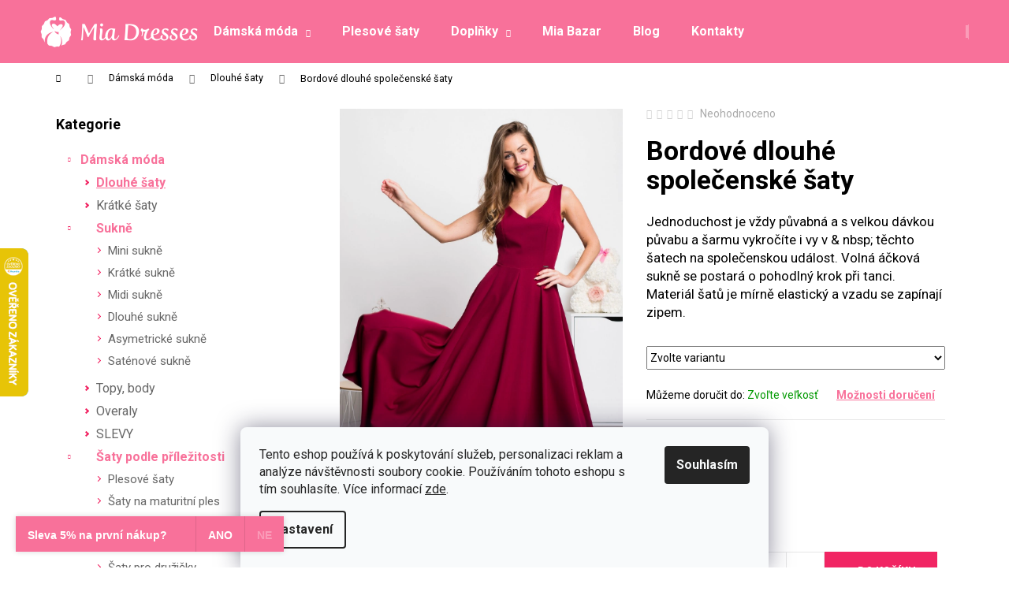

--- FILE ---
content_type: text/html; charset=utf-8
request_url: https://www.miadresses.cz/dlouhe-saty/bordove-dlouhe-spolecenske-saty-3/
body_size: 33926
content:
<!doctype html><html lang="cs" dir="ltr" class="header-background-dark external-fonts-loaded"><head><meta charset="utf-8" /><meta name="viewport" content="width=device-width,initial-scale=1" /><title>Bordové dlouhé společenské šaty - miadresses.cz</title><link rel="preconnect" href="https://cdn.myshoptet.com" /><link rel="dns-prefetch" href="https://cdn.myshoptet.com" /><link rel="preload" href="https://cdn.myshoptet.com/prj/dist/master/cms/libs/jquery/jquery-1.11.3.min.js" as="script" /><link href="https://cdn.myshoptet.com/prj/dist/master/cms/templates/frontend_templates/shared/css/font-face/roboto.css" rel="stylesheet"><link href="https://cdn.myshoptet.com/prj/dist/master/shop/dist/font-shoptet-12.css.d637f40c301981789c16.css" rel="stylesheet"><script>
dataLayer = [];
dataLayer.push({'shoptet' : {
    "pageId": 709,
    "pageType": "productDetail",
    "currency": "CZK",
    "currencyInfo": {
        "decimalSeparator": ",",
        "exchangeRate": 1,
        "priceDecimalPlaces": 0,
        "symbol": "K\u010d",
        "symbolLeft": 0,
        "thousandSeparator": " "
    },
    "language": "cs",
    "projectId": 450386,
    "product": {
        "id": 5017,
        "guid": "ce7c86f4-c955-11eb-aafd-ecf4bbd79d2f",
        "hasVariants": true,
        "codes": [
            {
                "code": "SD5216-BORDO\/L"
            },
            {
                "code": "SD5216-BORDO\/M"
            },
            {
                "code": "SD5216-BORDO\/S"
            },
            {
                "code": "SD5216-BORDO\/XL"
            },
            {
                "code": "SD5216-BORDO\/XXL"
            }
        ],
        "name": "Bordov\u00e9 dlouh\u00e9 spole\u010densk\u00e9 \u0161aty",
        "appendix": "",
        "weight": 0,
        "manufacturer": "Numoco",
        "manufacturerGuid": "1F0719B2CEB9624C8C38D62B1E3D0356",
        "currentCategory": "D\u00e1msk\u00e1 m\u00f3da | Dlouh\u00e9 \u0161aty",
        "currentCategoryGuid": "414b772f-c7cd-11eb-bbb3-b8ca3a6063f8",
        "defaultCategory": "D\u00e1msk\u00e1 m\u00f3da | Dlouh\u00e9 \u0161aty",
        "defaultCategoryGuid": "414b772f-c7cd-11eb-bbb3-b8ca3a6063f8",
        "currency": "CZK",
        "priceWithVat": 1872
    },
    "stocks": [
        {
            "id": "ext",
            "title": "Sklad",
            "isDeliveryPoint": 0,
            "visibleOnEshop": 1
        }
    ],
    "cartInfo": {
        "id": null,
        "freeShipping": false,
        "freeShippingFrom": null,
        "leftToFreeGift": {
            "formattedPrice": "0 K\u010d",
            "priceLeft": 0
        },
        "freeGift": false,
        "leftToFreeShipping": {
            "priceLeft": null,
            "dependOnRegion": null,
            "formattedPrice": null
        },
        "discountCoupon": [],
        "getNoBillingShippingPrice": {
            "withoutVat": 0,
            "vat": 0,
            "withVat": 0
        },
        "cartItems": [],
        "taxMode": "OSS"
    },
    "cart": [],
    "customer": {
        "priceRatio": 1,
        "priceListId": 1,
        "groupId": null,
        "registered": false,
        "mainAccount": false
    }
}});
dataLayer.push({'cookie_consent' : {
    "marketing": "denied",
    "analytics": "denied"
}});
document.addEventListener('DOMContentLoaded', function() {
    shoptet.consent.onAccept(function(agreements) {
        if (agreements.length == 0) {
            return;
        }
        dataLayer.push({
            'cookie_consent' : {
                'marketing' : (agreements.includes(shoptet.config.cookiesConsentOptPersonalisation)
                    ? 'granted' : 'denied'),
                'analytics': (agreements.includes(shoptet.config.cookiesConsentOptAnalytics)
                    ? 'granted' : 'denied')
            },
            'event': 'cookie_consent'
        });
    });
});
</script>

<!-- Google Tag Manager -->
<script>(function(w,d,s,l,i){w[l]=w[l]||[];w[l].push({'gtm.start':
new Date().getTime(),event:'gtm.js'});var f=d.getElementsByTagName(s)[0],
j=d.createElement(s),dl=l!='dataLayer'?'&l='+l:'';j.async=true;j.src=
'https://www.googletagmanager.com/gtm.js?id='+i+dl;f.parentNode.insertBefore(j,f);
})(window,document,'script','dataLayer','GTM-T76K4ZB');</script>
<!-- End Google Tag Manager -->

<meta property="og:type" content="website"><meta property="og:site_name" content="miadresses.cz"><meta property="og:url" content="https://www.miadresses.cz/dlouhe-saty/bordove-dlouhe-spolecenske-saty-3/"><meta property="og:title" content="Bordové dlouhé společenské šaty - miadresses.cz"><meta name="author" content="miadresses.cz"><meta name="web_author" content="Shoptet.cz"><meta name="dcterms.rightsHolder" content="www.miadresses.cz"><meta name="robots" content="index,follow"><meta property="og:image" content="https://cdn.myshoptet.com/usr/www.miadresses.cz/user/shop/big/5017-5_bordove-dlhe-spolocenske-saty--velikost-l.jpg?65e52c22"><meta property="og:description" content="Bordové dlouhé společenské šaty.  Jednoduchost je vždy půvabná a s velkou dávkou půvabu a šarmu vykročíte i vy v &amp; nbsp; těchto šatech na společenskou událost. Volná áčková sukně se postará o pohodlný krok při tanci. Materiál šatů je mírně elastický a vzadu se zapínají zipem. "><meta name="description" content="Bordové dlouhé společenské šaty.  Jednoduchost je vždy půvabná a s velkou dávkou půvabu a šarmu vykročíte i vy v &amp; nbsp; těchto šatech na společenskou událost. Volná áčková sukně se postará o pohodlný krok při tanci. Materiál šatů je mírně elastický a vzadu se zapínají zipem. "><meta property="product:price:amount" content="1872"><meta property="product:price:currency" content="CZK"><style>:root {--color-primary: #F8719A;--color-primary-h: 342;--color-primary-s: 91%;--color-primary-l: 71%;--color-primary-hover: #F54A7E;--color-primary-hover-h: 342;--color-primary-hover-s: 90%;--color-primary-hover-l: 63%;--color-secondary: #F12563;--color-secondary-h: 342;--color-secondary-s: 88%;--color-secondary-l: 55%;--color-secondary-hover: #F8719A;--color-secondary-hover-h: 342;--color-secondary-hover-s: 91%;--color-secondary-hover-l: 71%;--color-tertiary: #DDDDDD;--color-tertiary-h: 0;--color-tertiary-s: 0%;--color-tertiary-l: 87%;--color-tertiary-hover: #DDDDDD;--color-tertiary-hover-h: 0;--color-tertiary-hover-s: 0%;--color-tertiary-hover-l: 87%;--color-header-background: #F8719A;--template-font: "Roboto";--template-headings-font: "Roboto";--header-background-url: url("[data-uri]");--cookies-notice-background: #F8FAFB;--cookies-notice-color: #252525;--cookies-notice-button-hover: #27263f;--cookies-notice-link-hover: #3b3a5f;--templates-update-management-preview-mode-content: "Náhled aktualizací šablony je aktivní pro váš prohlížeč."}</style>
    
    <link href="https://cdn.myshoptet.com/prj/dist/master/shop/dist/main-12.less.a712b24f4ee06168baf8.css" rel="stylesheet" />
        
    <script>var shoptet = shoptet || {};</script>
    <script src="https://cdn.myshoptet.com/prj/dist/master/shop/dist/main-3g-header.js.05f199e7fd2450312de2.js"></script>
<!-- User include --><!-- api 427(81) html code header -->
<link rel="stylesheet" href="https://cdn.myshoptet.com/usr/api2.dklab.cz/user/documents/_doplnky/instagram/450386/8/450386_8.css" type="text/css" /><style>
        :root {
            --dklab-instagram-header-color: #000000;  
            --dklab-instagram-header-background: #DDDDDD;  
            --dklab-instagram-font-weight: 700;
            --dklab-instagram-font-size: 180%;
            --dklab-instagram-logoUrl: url(https://cdn.myshoptet.com/usr/api2.dklab.cz/user/documents/_doplnky/instagram/img/logo-duha.png); 
            --dklab-instagram-logo-size-width: 40px;
            --dklab-instagram-logo-size-height: 40px;                        
            --dklab-instagram-hover-content: 0;                        
            --dklab-instagram-padding: 0px;                        
            --dklab-instagram-border-color: #888888;
            
        }
        </style>
<!-- api 608(256) html code header -->
<link rel="stylesheet" href="https://cdn.myshoptet.com/usr/api2.dklab.cz/user/documents/_doplnky/bannery/450386/3072/450386_3072.css" type="text/css" /><style>
        :root {
            --dklab-bannery-b-hp-padding: 0px;
            --dklab-bannery-b-hp-box-padding: 0px;
            --dklab-bannery-b-hp-big-screen: 100%;
            --dklab-bannery-b-hp-medium-screen: 100%;
            --dklab-bannery-b-hp-small-screen: 100%;
            --dklab-bannery-b-hp-tablet-screen: 100%;
            --dklab-bannery-b-hp-mobile-screen: 100%;

            --dklab-bannery-i-hp-icon-color: #FA95B3;
            --dklab-bannery-i-hp-color: #FA95B3;
            --dklab-bannery-i-hp-background: #FFFFFF;            
            
            --dklab-bannery-i-d-icon-color: #FA95B3;
            --dklab-bannery-i-d-color: #FA95B3;
            --dklab-bannery-i-d-background: #FFFFFF;


            --dklab-bannery-i-hp-w-big-screen: 4;
            --dklab-bannery-i-hp-w-medium-screen: 4;
            --dklab-bannery-i-hp-w-small-screen: 4;
            --dklab-bannery-i-hp-w-tablet-screen: 4;
            --dklab-bannery-i-hp-w-mobile-screen: 2;
            
            --dklab-bannery-i-d-w-big-screen: 4;
            --dklab-bannery-i-d-w-medium-screen: 4;
            --dklab-bannery-i-d-w-small-screen: 4;
            --dklab-bannery-i-d-w-tablet-screen: 4;
            --dklab-bannery-i-d-w-mobile-screen: 2;

        }</style>
<!-- api 1004(637) html code header -->
<script>
                /* Ellity */      
                /* Compatibility */
                     
      window.mehub = window.mehub || {};
      window.mehub.bonus = {
        businessId: 'bfdc6318-f165-4f4a-8f12-fdfdb643d37a',
        addonId: '442f5c25-5c37-490a-9104-f48439701f9c'
      }
    
                /* Latest */
                           
      window.ellity = window.ellity || {};
      window.ellity.bonus = {
        businessId: 'bfdc6318-f165-4f4a-8f12-fdfdb643d37a',
        addonId: '442f5c25-5c37-490a-9104-f48439701f9c'
      }
    
                /* Extensions */
                
                </script>
<!-- api 1501(1113) html code header -->
<link rel="stylesheet" href="https://cdn.myshoptet.com/usr/api2.dklab.cz/user/documents/_doplnky/filtry/450386/4/450386_4.css" type="text/css" /><style>:root { 
            --dklab-filters-active-color: #F12563; 
            --dklab-filters-active-foreground-color: #FFFFFF; 
            --dklab-filters-slider-color: #F12563; 
            --dklab-filters-show-filter-foreground-color: #FFFFFF; 
            --dklab-filters-show-filter-background-color: #F12563; 
            --dklab-filters-show-filter-edges-size: 10px 25px;
            --dklab-filters-show-filter-align: center;
            --dklab-filters-show-filter-align-desktop: flex-start;
        } 
                .filter-section form.dkLab-parameter fieldset div.div--collapsable:nth-child(+n+6),
                .filter-section form.dkLab-parameter-special fieldset div.div--collapsable:nth-child(+n+5) {
                    display: none;
                } 
                .filter-section form.dkLab-parameter.dkLab-parameter--show fieldset div.div--collapsable:nth-child(+n+6),
                .filter-section form.dkLab-parameter-special.dkLab-parameter-special--show fieldset div.div--collapsable:nth-child(+n+5) {
                    display: block;
                }</style>
<!-- service 427(81) html code header -->
<link rel="stylesheet" href="https://cdn.myshoptet.com/usr/api2.dklab.cz/user/documents/_doplnky/instagram/font/instagramplus.css" type="text/css" />

<!-- service 608(256) html code header -->
<link rel="stylesheet" href="https://cdn.myshoptet.com/usr/api.dklab.cz/user/documents/fontawesome/css/all.css?v=1.02" type="text/css" />
<!-- service 1004(637) html code header -->
<script src="https://mehub-framework.web.app/main.bundle.js?v=1"></script>
<!-- service 1228(847) html code header -->
<link 
rel="stylesheet" 
href="https://cdn.myshoptet.com/usr/dmartini.myshoptet.com/user/documents/upload/dmartini/shop_rating/shop_rating.min.css?140"
data-author="Dominik Martini" 
data-author-web="dmartini.cz">
<!-- service 1603(1193) html code header -->
<style>
.mobile .p-thumbnail:not(.highlighted):hover::before {
    opacity: 0 !important;
}
</style>
<!-- service 654(301) html code header -->
<!-- Prefetch Pobo Page Builder CDN  -->
<link rel="dns-prefetch" href="https://image.pobo.cz">
<link href="https://cdnjs.cloudflare.com/ajax/libs/lightgallery/2.7.2/css/lightgallery.min.css" rel="stylesheet">
<link href="https://cdnjs.cloudflare.com/ajax/libs/lightgallery/2.7.2/css/lg-thumbnail.min.css" rel="stylesheet">


<!-- © Pobo Page Builder  -->
<script>
 	  window.addEventListener("DOMContentLoaded", function () {
		  var po = document.createElement("script");
		  po.type = "text/javascript";
		  po.async = true;
		  po.dataset.url = "https://www.pobo.cz";
			po.dataset.cdn = "https://image.pobo.space";
      po.dataset.tier = "standard";
      po.fetchpriority = "high";
      po.dataset.key = btoa(window.location.host);
		  po.id = "pobo-asset-url";
      po.platform = "shoptet";
      po.synergy = false;
		  po.src = "https://image.pobo.space/assets/editor.js?v=13";

		  var s = document.getElementsByTagName("script")[0];
		  s.parentNode.insertBefore(po, s);
	  });
</script>





<!-- service 1908(1473) html code header -->
<script type="text/javascript">
    var eshop = {
        'host': 'www.miadresses.cz',
        'projectId': 450386,
        'template': 'Step',
        'lang': 'cs',
    };
</script>

<link href="https://cdn.myshoptet.com/usr/honzabartos.myshoptet.com/user/documents/style.css?v=292" rel="stylesheet"/>
<script src="https://cdn.myshoptet.com/usr/honzabartos.myshoptet.com/user/documents/script.js?v=298" type="text/javascript"></script>

<style>
.up-callout {
    background-color: rgba(33, 150, 243, 0.1); /* Soft info blue with transparency */
    border: 1px solid rgba(33, 150, 243, 0.3); /* Subtle blue border */
    border-radius: 8px; /* Rounded corners */
    padding: 15px 20px; /* Comfortable padding */
    box-shadow: 0 2px 5px rgba(0, 0, 0, 0.1); /* Subtle shadow for depth */
    max-width: 600px; /* Optional: Limits width for readability */
    margin: 20px auto; /* Centers the box with some spacing */
}

.up-callout p {
    margin: 0; /* Removes default paragraph margin */
    color: #333; /* Dark text for contrast */
    font-size: 16px; /* Readable font size */
    line-height: 1.5; /* Improves readability */
}
</style>
<!-- service 417(71) html code header -->
<style>
@media screen and (max-width: 767px) {
body.sticky-mobile:not(.paxio-merkur):not(.venus) .dropdown {display: none !important;}
body.sticky-mobile:not(.paxio-merkur):not(.venus) .languagesMenu{right: 98px; position: absolute;}
body.sticky-mobile:not(.paxio-merkur):not(.venus) .languagesMenu .caret{display: none !important;}
body.sticky-mobile:not(.paxio-merkur):not(.venus) .languagesMenu.open .languagesMenu__content {display: block;right: 0;left: auto;}
.template-12 #header .site-name {max-width: 40% !important;}
}
@media screen and (-ms-high-contrast: active), (-ms-high-contrast: none) {
.template-12 #header {position: fixed; width: 100%;}
.template-12 #content-wrapper.content-wrapper{padding-top: 80px;}
}
.sticky-mobile #header-image{display: none;}
@media screen and (max-width: 640px) {
.template-04.sticky-mobile #header-cart{position: fixed;top: 3px;right: 92px;}
.template-04.sticky-mobile #header-cart::before {font-size: 32px;}
.template-04.sticky-mobile #header-cart strong{display: none;}
}
@media screen and (min-width: 641px) {
.dklabGarnet #main-wrapper {overflow: visible !important;}
}
.dklabGarnet.sticky-mobile #logo img {top: 0 !important;}
@media screen and (min-width: 768px){
.top-navigation-bar .site-name {display: none;}
}
/*NOVÁ VERZE MOBILNÍ HLAVIČKY*/
@media screen and (max-width: 767px){
.scrolled-down body:not(.ordering-process):not(.search-window-visible) .top-navigation-bar {transform: none !important;}
.scrolled-down body:not(.ordering-process):not(.search-window-visible) #header .site-name {transform: none !important;}
.scrolled-down body:not(.ordering-process):not(.search-window-visible) #header .cart-count {transform: none !important;}
.scrolled-down #header {transform: none !important;}

body.template-11.mobile-header-version-1:not(.paxio-merkur):not(.venus) .top-navigation-bar .site-name{display: none !important;}
body.template-11.mobile-header-version-1:not(.paxio-merkur):not(.venus) #header .cart-count {top: -39px !important;position: absolute !important;}
.template-11.sticky-mobile.mobile-header-version-1 .responsive-tools > a[data-target="search"] {visibility: visible;}
.template-12.mobile-header-version-1 #header{position: fixed !important;}
.template-09.mobile-header-version-1.sticky-mobile .top-nav .subnav-left {visibility: visible;}
}

/*Disco*/
@media screen and (min-width: 768px){
.template-13:not(.jupiter) #header, .template-14 #header{position: sticky;top: 0;z-index: 8;}
.template-14.search-window-visible #header{z-index: 9999;}
body.navigation-hovered::before {z-index: 7;}
/*
.template-13 .top-navigation-bar{z-index: 10000;}
.template-13 .popup-widget {z-index: 10001;}
*/
.scrolled .template-13 #header, .scrolled .template-14 #header{box-shadow: 0 2px 10px rgba(0,0,0,0.1);}
.search-focused::before{z-index: 8;}
.top-navigation-bar{z-index: 9;position: relative;}
.paxio-merkur.top-navigation-menu-visible #header .search-form .form-control {z-index: 1;}
.paxio-merkur.top-navigation-menu-visible .search-form::before {z-index: 1;}
.scrolled .popup-widget.cart-widget {position: fixed;top: 68px !important;}

/* MERKUR */
.paxio-merkur.sticky-mobile.template-11 #oblibeneBtn{line-height: 70px !important;}
}


/* VENUS */
@media screen and (min-width: 768px){
.venus.sticky-mobile:not(.ordering-process) #header {position: fixed !important;width: 100%;transform: none !important;translate: none !important;box-shadow: 0 2px 10px rgba(0,0,0,0.1);visibility: visible !important;opacity: 1 !important;}
.venus.sticky-mobile:not(.ordering-process) .overall-wrapper{padding-top: 160px;}
.venus.sticky-mobile.type-index:not(.ordering-process) .overall-wrapper{padding-top: 85px;}
.venus.sticky-mobile:not(.ordering-process) #content-wrapper.content-wrapper {padding-top: 0 !important;}
}
@media screen and (max-width: 767px){
.template-14 .top-navigation-bar > .site-name{display: none !important;}
.template-14 #header .header-top .header-top-wrapper .site-name{margin: 0;}
}
/* JUPITER */
@media screen and (max-width: 767px){
.scrolled-down body.jupiter:not(.ordering-process):not(.search-window-visible) #header .site-name {-webkit-transform: translateX(-50%) !important;transform: translateX(-50%) !important;}
}
@media screen and (min-width: 768px){
.jupiter.sticky-header #header::after{display: none;}
.jupiter.sticky-header #header{position: fixed; top: 0; width: 100%;z-index: 99;}
.jupiter.sticky-header.ordering-process #header{position: relative;}
.jupiter.sticky-header .overall-wrapper{padding-top: 182px;}
.jupiter.sticky-header.ordering-process .overall-wrapper{padding-top: 0;}
.jupiter.sticky-header #header .header-top {height: 80px;}
}
</style>
<!-- project html code header -->
<meta property="og:image" content="http://www.miadresses.sk/user/documents/images/picto200x200.png" />
<meta name="facebook-domain-verification" content="tdmx8f1om67apif7sm4bz924uaisl3" />
<!--link rel="stylesheet" media="screen" href="/user/documents/miadresses.sk/pkUpravy-fixed.csXs?v1" /-->
<link rel="stylesheet" href="/user/documents/miadresses.sk/md-variants.css?v=1">
<link rel="alternate" hreflang="cs-CZ" href="https://www.miadresses.cz/" />
<link rel="alternate" hreflang="sk-SK" href="https://www.miadresses.sk/" />
<link rel="alternate" hreflang="hu-HU" href="https://www.miadresses.hu/" />

<!-- CSS úpravy - vygenerováno z portálu https://www.shop-factory.cz -->
<link rel="stylesheet" href="https://www.miadresses.sk/user/documents/upload/code/shk_1754478932_style.css" >

<link rel="stylesheet" href="https://cdn.myshoptet.com/usr/www.miadresses.sk/user/documents/html_editor/products-alternative.css?v=13">

<style type="text/css">
.content,,,-window {padding-top: 30px;}
.navigatio,,,n-close {padding-top: 50px;}
.p-variants-block .variant-list th { display: none; }
@media (max-width: 479px) {#nav,,,igation {padding-top: 30px;}}
.btn.btn-secondary, a.btn.btn-secondary {display: table-row; text-transform: none;}
.p-variants-block .detail-parameters tr:last-child { display: block; }
.p-variants-block { border-bottom: 1px solid #e7e7e7; }
.p-basic-info-block { display: none; }
.pkVarSelected .p-variants-block { border-bottom: none; }
.pkVarSelected .p-basic-info-block { display: flex; }
.header-top{background-color: #F8719A;}
#header .site-name a img:first-child{display:none;}
#productDiscussion{display:none;}
.delivery-time-label {font-weight: bold;}
.link-icon.print {display:none;}
a.link-icon {color: #F54A7E;}
a.link-icon:hover {color: #FFE5ED;}
.btn.btn-primary:hover, a.btn.btn-primary:hover { background-color: #F54A7E; color:#fff;}
.btn.btn-conversion.add-to-cart-button.disabled { border-color: #F12563; background-color: #fff; color:#F12563;font-weight:bold;}
.btn.btn-conversion.add-to-cart-button {font-weight:bold;}
.link-icons { flex-flow: wrap-reverse; }
.link-icons .link-icon {text-transform: uppercase;}
.delivery-time{font-weight: bold; color:#009901;}

.chevron-after.chevron-down-after.toggle-filters{font-weight: bold;}
.subcategories li::before {background-color: #F8719A;}
.instagram-widget { margin: auto;}
#products-found.search-results{width:99.99%;}
@media only screen and (max-width: 40em){#chat-application{ display: none!important;}}
@media screen and (max-width: 767px) {.subcategories li{width: 33.333%;}}
.flags {z-index: 8;}
#shipping-26.radio-wrapper.no-payu{ padding-bottom: 9px; }
#shipping-10.radio-wrapper.no-payu{ padding-bottom: 9px; }
#shipping-1.radio-wrapper.no-payu{ padding-bottom: 9px; border-bottom-style: none; }


</style>

<style>
/* Odstrani radek z hlidaciho psa */
/* Bude v akci */
.watchdog-row [for="hasPromotion"],
.watchdog-row [for="hasPromotion"] ~ * {
    display: none;
}
 
/* Cena klesne pod */
.watchdog-row [for="drop"],
.watchdog-row [for="drop"] ~ * {
    display: none;
}
</style>

<style type="text/css">
.site-msg.information {position: inherit; max-width: 100%; color: white; background-color: black; bottom: 0px; left: 0px; text-align: center;}
.site-msg .close { display: none;}
</style>


<style type="text/css">
.shp-tabs-row a[href$="#productsRelated"] {
      display: none !important;
}
#tab-content {
      display: flex;
      flex-direction: column;
}
#productsRelated {
      display: block !important;
      opacity: 1 !important;
      order: 99;
}
#productsRelated:before {
      content: 'Související produkty';
      font-size: 140%;
      margin-top: 30px;
      display: block;
</style>


<style type="text/css">
.shp-tabs-row a[href$="#productsAlternative"] {
      display: none !important;
}
#tab-content {
      display: flex;
      flex-direction: column;
}
#productsAlternative {
      display: block !important;
      opacity: 1 !important;
      order: 99;
}
#productsAlternative:before {
      content: 'Podobné produkty';
      font-size: 140%;
      margin-top: 30px;
      display: block;
</style>

<style>
.change_version {
	/*display: none;*/
  height: 100%;
  padding: 0 15px 0 0;
}

.change_version a {
  width: 31px;
  line-height: unset;
  display: inline;
}

.change_version img {
	max-width: 32px;
}

@media (max-width: 768px) {
	.change_version {
    padding: 0 10px 0 0;
	}
}

.id-682 .content-wrapper-in { 
		width: 90% !important; 
		max-width: 880px;
}

.contact-box ul li>span::before {
    color: #F8719A;
}

#footer ul li::before {
    display: none;
}

.content-wrapper-in .dkLabVisitedProductsBox {
    /* margin-top: 40px; */
    background: #FFFFFF;
    padding: 5%;
}

/* SUBCATEGORIES WITH IMAGE */
@media (max-width:786px) {
.category-top .with-image .text {
    display: none;
}
.subcategories.with-image li a {
    padding: 0px;
}
/* PRODUCT ICONS MOBILE FIX */
a.dklabBanplusIkona {
    display: flex;
    flex-wrap: wrap;
    align-content: center;
    justify-content: center;
}
}
#.subcategories {
    flex-wrap: nowrap !important;
}
/* POBO PRODUCT DETAIL */
.p-detail-tabs-wrapper div#pobo-standard-widget, div#pobo-share-widget {
    margin: 0% 10%;
}
/* FOOTER UL */
@media (min-width: 768px){
#footer ul {
    padding-left: 0px;
}
}
/* PODOBNÉ PRODUKTY FIX */
.tab-pane .products-block {
    margin: 0px;
}

/* PODOBNÉ PRODUKTY ARROW FIX */
@media (min-width: 1200px){
.browse-p .p-prev, .browse-p .p-next {
/* top: calc(100% - 7%); */
   top: calc(100% - 300px);
}
}

@media (min-width: 992px){
.browse-p .p-prev, .browse-p .p-next {
    top: calc(100% - 7%);
}
}
@media (min-width: 786px){
.instagram-widget {
    margin: 0px !important;
}
}

#pobo-all-content .widget-typography a:not(.btn,.rc-image-right-overlay__link,.rc-image-left-overlay__link) {
  	color: #f8719a !important;	
}
</style>

<link rel="stylesheet" type="text/css" href="https://fvstudio.myshoptet.com/user/documents/assets/miadresses.cz/fvstudio-app.min.css?v=3" />

<!-- /User include --><link rel="shortcut icon" href="/favicon.ico" type="image/x-icon" /><link rel="canonical" href="https://www.miadresses.cz/dlouhe-saty/bordove-dlouhe-spolecenske-saty-3/" />    <script>
        var _hwq = _hwq || [];
        _hwq.push(['setKey', '047CA325A6CA4DE2DB227DFC226A1133']);
        _hwq.push(['setTopPos', '250']);
        _hwq.push(['showWidget', '21']);
        (function() {
            var ho = document.createElement('script');
            ho.src = 'https://cz.im9.cz/direct/i/gjs.php?n=wdgt&sak=047CA325A6CA4DE2DB227DFC226A1133';
            var s = document.getElementsByTagName('script')[0]; s.parentNode.insertBefore(ho, s);
        })();
    </script>
<script>!function(){var t={9196:function(){!function(){var t=/\[object (Boolean|Number|String|Function|Array|Date|RegExp)\]/;function r(r){return null==r?String(r):(r=t.exec(Object.prototype.toString.call(Object(r))))?r[1].toLowerCase():"object"}function n(t,r){return Object.prototype.hasOwnProperty.call(Object(t),r)}function e(t){if(!t||"object"!=r(t)||t.nodeType||t==t.window)return!1;try{if(t.constructor&&!n(t,"constructor")&&!n(t.constructor.prototype,"isPrototypeOf"))return!1}catch(t){return!1}for(var e in t);return void 0===e||n(t,e)}function o(t,r,n){this.b=t,this.f=r||function(){},this.d=!1,this.a={},this.c=[],this.e=function(t){return{set:function(r,n){u(c(r,n),t.a)},get:function(r){return t.get(r)}}}(this),i(this,t,!n);var e=t.push,o=this;t.push=function(){var r=[].slice.call(arguments,0),n=e.apply(t,r);return i(o,r),n}}function i(t,n,o){for(t.c.push.apply(t.c,n);!1===t.d&&0<t.c.length;){if("array"==r(n=t.c.shift()))t:{var i=n,a=t.a;if("string"==r(i[0])){for(var f=i[0].split("."),s=f.pop(),p=(i=i.slice(1),0);p<f.length;p++){if(void 0===a[f[p]])break t;a=a[f[p]]}try{a[s].apply(a,i)}catch(t){}}}else if("function"==typeof n)try{n.call(t.e)}catch(t){}else{if(!e(n))continue;for(var l in n)u(c(l,n[l]),t.a)}o||(t.d=!0,t.f(t.a,n),t.d=!1)}}function c(t,r){for(var n={},e=n,o=t.split("."),i=0;i<o.length-1;i++)e=e[o[i]]={};return e[o[o.length-1]]=r,n}function u(t,o){for(var i in t)if(n(t,i)){var c=t[i];"array"==r(c)?("array"==r(o[i])||(o[i]=[]),u(c,o[i])):e(c)?(e(o[i])||(o[i]={}),u(c,o[i])):o[i]=c}}window.DataLayerHelper=o,o.prototype.get=function(t){var r=this.a;t=t.split(".");for(var n=0;n<t.length;n++){if(void 0===r[t[n]])return;r=r[t[n]]}return r},o.prototype.flatten=function(){this.b.splice(0,this.b.length),this.b[0]={},u(this.a,this.b[0])}}()}},r={};function n(e){var o=r[e];if(void 0!==o)return o.exports;var i=r[e]={exports:{}};return t[e](i,i.exports,n),i.exports}n.n=function(t){var r=t&&t.__esModule?function(){return t.default}:function(){return t};return n.d(r,{a:r}),r},n.d=function(t,r){for(var e in r)n.o(r,e)&&!n.o(t,e)&&Object.defineProperty(t,e,{enumerable:!0,get:r[e]})},n.o=function(t,r){return Object.prototype.hasOwnProperty.call(t,r)},function(){"use strict";n(9196)}()}();</script>    <!-- Global site tag (gtag.js) - Google Analytics -->
    <script async src="https://www.googletagmanager.com/gtag/js?id=G-Z6FGEBL724"></script>
    <script>
        
        window.dataLayer = window.dataLayer || [];
        function gtag(){dataLayer.push(arguments);}
        

                    console.debug('default consent data');

            gtag('consent', 'default', {"ad_storage":"denied","analytics_storage":"denied","ad_user_data":"denied","ad_personalization":"denied","wait_for_update":500});
            dataLayer.push({
                'event': 'default_consent'
            });
        
        gtag('js', new Date());

        
                gtag('config', 'G-Z6FGEBL724', {"groups":"GA4","send_page_view":false,"content_group":"productDetail","currency":"CZK","page_language":"cs"});
        
                gtag('config', 'AW-350425029', {"allow_enhanced_conversions":true});
        
        
        
        
        
                    gtag('event', 'page_view', {"send_to":"GA4","page_language":"cs","content_group":"productDetail","currency":"CZK"});
        
                gtag('set', 'currency', 'CZK');

        gtag('event', 'view_item', {
            "send_to": "UA",
            "items": [
                {
                    "id": "SD5216-BORDO\/L",
                    "name": "Bordov\u00e9 dlouh\u00e9 spole\u010densk\u00e9 \u0161aty",
                    "category": "D\u00e1msk\u00e1 m\u00f3da \/ Dlouh\u00e9 \u0161aty",
                                        "brand": "Numoco",
                                                            "variant": "Velikost: L",
                                        "price": 1522
                }
            ]
        });
        
        
        
        
        
                    gtag('event', 'view_item', {"send_to":"GA4","page_language":"cs","content_group":"productDetail","value":1522,"currency":"CZK","items":[{"item_id":"SD5216-BORDO\/L","item_name":"Bordov\u00e9 dlouh\u00e9 spole\u010densk\u00e9 \u0161aty","item_brand":"Numoco","item_category":"D\u00e1msk\u00e1 m\u00f3da","item_category2":"Dlouh\u00e9 \u0161aty","item_variant":"SD5216-BORDO\/L~Velikost: L","price":1522,"quantity":1,"index":0}]});
        
        
        
        
        
        
        
        document.addEventListener('DOMContentLoaded', function() {
            if (typeof shoptet.tracking !== 'undefined') {
                for (var id in shoptet.tracking.bannersList) {
                    gtag('event', 'view_promotion', {
                        "send_to": "UA",
                        "promotions": [
                            {
                                "id": shoptet.tracking.bannersList[id].id,
                                "name": shoptet.tracking.bannersList[id].name,
                                "position": shoptet.tracking.bannersList[id].position
                            }
                        ]
                    });
                }
            }

            shoptet.consent.onAccept(function(agreements) {
                if (agreements.length !== 0) {
                    console.debug('gtag consent accept');
                    var gtagConsentPayload =  {
                        'ad_storage': agreements.includes(shoptet.config.cookiesConsentOptPersonalisation)
                            ? 'granted' : 'denied',
                        'analytics_storage': agreements.includes(shoptet.config.cookiesConsentOptAnalytics)
                            ? 'granted' : 'denied',
                                                                                                'ad_user_data': agreements.includes(shoptet.config.cookiesConsentOptPersonalisation)
                            ? 'granted' : 'denied',
                        'ad_personalization': agreements.includes(shoptet.config.cookiesConsentOptPersonalisation)
                            ? 'granted' : 'denied',
                        };
                    console.debug('update consent data', gtagConsentPayload);
                    gtag('consent', 'update', gtagConsentPayload);
                    dataLayer.push(
                        { 'event': 'update_consent' }
                    );
                }
            });
        });
    </script>
<script>
    (function(t, r, a, c, k, i, n, g) { t['ROIDataObject'] = k;
    t[k]=t[k]||function(){ (t[k].q=t[k].q||[]).push(arguments) },t[k].c=i;n=r.createElement(a),
    g=r.getElementsByTagName(a)[0];n.async=1;n.src=c;g.parentNode.insertBefore(n,g)
    })(window, document, 'script', '//www.heureka.cz/ocm/sdk.js?source=shoptet&version=2&page=product_detail', 'heureka', 'cz');

    heureka('set_user_consent', 0);
</script>
</head><body class="desktop id-709 in-dlouhe-saty template-12 type-product type-detail multiple-columns-body columns-mobile-2 columns-3 ums_forms_redesign--off ums_a11y_category_page--on ums_discussion_rating_forms--off ums_flags_display_unification--on ums_a11y_login--off mobile-header-version-0"><noscript>
    <style>
        #header {
            padding-top: 0;
            position: relative !important;
            top: 0;
        }
        .header-navigation {
            position: relative !important;
        }
        .overall-wrapper {
            margin: 0 !important;
        }
        body:not(.ready) {
            visibility: visible !important;
        }
    </style>
    <div class="no-javascript">
        <div class="no-javascript__title">Musíte změnit nastavení vašeho prohlížeče</div>
        <div class="no-javascript__text">Podívejte se na: <a href="https://www.google.com/support/bin/answer.py?answer=23852">Jak povolit JavaScript ve vašem prohlížeči</a>.</div>
        <div class="no-javascript__text">Pokud používáte software na blokování reklam, může být nutné povolit JavaScript z této stránky.</div>
        <div class="no-javascript__text">Děkujeme.</div>
    </div>
</noscript>

        <div id="fb-root"></div>
        <script>
            window.fbAsyncInit = function() {
                FB.init({
//                    appId            : 'your-app-id',
                    autoLogAppEvents : true,
                    xfbml            : true,
                    version          : 'v19.0'
                });
            };
        </script>
        <script async defer crossorigin="anonymous" src="https://connect.facebook.net/cs_CZ/sdk.js"></script><script>
(function(l, u, c, i, n, k, a) {l['ModioCZ'] = n;
l[n]=l[n]||function(){(l[n].q=l[n].q||[]).push(arguments)};k=u.createElement(c),
a=u.getElementsByTagName(c)[0];k.async=1;k.src=i;a.parentNode.insertBefore(k,a)
})(window, document, 'script', '//trackingapi.modio.cz/ppc.js', 'modio');

modio('init', '4ae7240e');

var dataHelper = new DataLayerHelper(dataLayer);

if (dataHelper.get('shoptet.pageType') == 'thankYou') {
    var order_id = dataHelper.get('shoptet.order.orderNo');
    var price = dataHelper.get('shoptet.order.total');
    var currency = dataHelper.get('shoptet.order.currencyCode');
    if(order_id !== undefined){
        modio('purchase', order_id, price, currency);
    }
}
</script>

<!-- Google Tag Manager (noscript) -->
<noscript><iframe src="https://www.googletagmanager.com/ns.html?id=GTM-T76K4ZB"
height="0" width="0" style="display:none;visibility:hidden"></iframe></noscript>
<!-- End Google Tag Manager (noscript) -->

    <div class="siteCookies siteCookies--bottom siteCookies--light js-siteCookies" role="dialog" data-testid="cookiesPopup" data-nosnippet>
        <div class="siteCookies__form">
            <div class="siteCookies__content">
                <div class="siteCookies__text">
                    Tento eshop používá k poskytování služeb, personalizaci reklam a analýze návštěvnosti soubory cookie. Používáním tohoto eshopu s tím souhlasíte. Více informací <a href="https://450386.myshoptet.com/cookies/" target="\">zde</a>.
                </div>
                <p class="siteCookies__links">
                    <button class="siteCookies__link js-cookies-settings" aria-label="Nastavení cookies" data-testid="cookiesSettings">Nastavení</button>
                </p>
            </div>
            <div class="siteCookies__buttonWrap">
                                <button class="siteCookies__button js-cookiesConsentSubmit" value="all" aria-label="Přijmout cookies" data-testid="buttonCookiesAccept">Souhlasím</button>
            </div>
        </div>
        <script>
            document.addEventListener("DOMContentLoaded", () => {
                const siteCookies = document.querySelector('.js-siteCookies');
                document.addEventListener("scroll", shoptet.common.throttle(() => {
                    const st = document.documentElement.scrollTop;
                    if (st > 1) {
                        siteCookies.classList.add('siteCookies--scrolled');
                    } else {
                        siteCookies.classList.remove('siteCookies--scrolled');
                    }
                }, 100));
            });
        </script>
    </div>
<a href="#content" class="skip-link sr-only">Přejít na obsah</a><div class="overall-wrapper">
    <div class="user-action">
                    <div class="content-window-in login-window-in">
                        <button type="button" class="btn toggle-window-arr toggle-window" data-target="login" data-testid="backToShop" aria-controls="cart-widget">Zpět <span>do obchodu</span></button>
                    <div class="container">
                    <div class="row">
                        <div class="col-sm-2 col-lg-offset-1">
                        </div>
                        <div class="col-sm-8 col-lg-7">
                        <div class="user-action-in"><div class="user-action-login"><h2 id="loginHeading">Přihlášení k vašemu účtu</h2><div id="customerLogin"><form action="/action/Customer/Login/" method="post" id="formLoginIncluded" class="csrf-enabled formLogin" data-testid="formLogin"><input type="hidden" name="referer" value="" /><div class="form-group"><div class="input-wrapper email js-validated-element-wrapper no-label"><input type="email" name="email" class="form-control" autofocus placeholder="E-mailová adresa (např. jan@novak.cz)" data-testid="inputEmail" autocomplete="email" required /></div></div><div class="form-group"><div class="input-wrapper password js-validated-element-wrapper no-label"><input type="password" name="password" class="form-control" placeholder="Heslo" data-testid="inputPassword" autocomplete="current-password" required /><span class="no-display">Nemůžete vyplnit toto pole</span><input type="text" name="surname" value="" class="no-display" /></div></div><div class="form-group"><div class="login-wrapper"><button type="submit" class="btn btn-secondary btn-text btn-login" data-testid="buttonSubmit">Přihlásit se</button><div class="password-helper"><a href="/registrace/" data-testid="signup" rel="nofollow">Nová registrace</a><a href="/klient/zapomenute-heslo/" rel="nofollow">Zapomenuté heslo</a></div></div></div></form>
</div></div><div class="user-action-register place-registration-here"><h2>Registrace</h2><div class="loader static"></div></div></div>
                        </div>
                    </div>
                </div>
            </div>
            </div>
<header id="header"><div class="container navigation-wrapper"><div class="site-name"><a href="/" data-testid="linkWebsiteLogo"><img src="https://cdn.myshoptet.com/usr/www.miadresses.cz/user/logos/miadresses_logo_email_2_(1)-1_1_-1.png" alt="miadresses.cz" fetchpriority="low" /></a></div><nav id="navigation" aria-label="Hlavní menu" data-collapsible="true"><div class="navigation-in menu"><ul class="menu-level-1" role="menubar" data-testid="headerMenuItems"><li class="menu-item-706 ext" role="none"><a href="/damska-moda/" data-testid="headerMenuItem" role="menuitem" aria-haspopup="true" aria-expanded="false"><b>Dámská móda</b><span class="submenu-arrow"></span></a><ul class="menu-level-2" aria-label="Dámská móda" tabindex="-1" role="menu"><li class="menu-item-709 active" role="none"><a href="/dlouhe-saty/" data-image="https://cdn.myshoptet.com/usr/www.miadresses.cz/user/categories/thumb/saty_dlhe_3_1_.png" data-testid="headerMenuItem" role="menuitem"><span>Dlouhé šaty</span></a>
                        </li><li class="menu-item-712" role="none"><a href="/kratke-saty/" data-image="https://cdn.myshoptet.com/usr/www.miadresses.cz/user/categories/thumb/saty_kratke_3_1_.png" data-testid="headerMenuItem" role="menuitem"><span>Krátké šaty</span></a>
                        </li><li class="menu-item-715" role="none"><a href="/sukne/" data-image="https://cdn.myshoptet.com/usr/www.miadresses.cz/user/categories/thumb/sukne_2_1_.png" data-testid="headerMenuItem" role="menuitem"><span>Sukně</span></a>
                        </li><li class="menu-item-718" role="none"><a href="/topy-body/" data-image="https://cdn.myshoptet.com/usr/www.miadresses.cz/user/categories/thumb/body_2_1_.png" data-testid="headerMenuItem" role="menuitem"><span>Topy, body</span></a>
                        </li><li class="menu-item-721" role="none"><a href="/overaly/" data-image="https://cdn.myshoptet.com/usr/www.miadresses.cz/user/categories/thumb/overal_2_1_.png" data-testid="headerMenuItem" role="menuitem"><span>Overaly</span></a>
                        </li><li class="menu-item-750" role="none"><a href="/slevy/" data-image="https://cdn.myshoptet.com/usr/www.miadresses.cz/user/categories/thumb/zlavy_1_.png" data-testid="headerMenuItem" role="menuitem"><span>SLEVY</span></a>
                        </li><li class="menu-item-1056" role="none"><a href="/saty-podle-prilezitosti/" data-image="https://cdn.myshoptet.com/usr/www.miadresses.cz/user/categories/thumb/s__aty_podle_pr__i__lez__itosti.png" data-testid="headerMenuItem" role="menuitem"><span>Šaty podle příležitosti</span></a>
                        </li><li class="menu-item-1059" role="none"><a href="/saty-podle-materialu/" data-image="https://cdn.myshoptet.com/usr/www.miadresses.cz/user/categories/thumb/s__aty_podle_materia__lu.png" data-testid="headerMenuItem" role="menuitem"><span>Šaty podle materiálu</span></a>
                        </li><li class="menu-item-1062" role="none"><a href="/saty-podle-strihu/" data-image="https://cdn.myshoptet.com/usr/www.miadresses.cz/user/categories/thumb/s__aty_podle_str__ihu.png" data-testid="headerMenuItem" role="menuitem"><span>Šaty podle střihu</span></a>
                        </li></ul></li>
<li class="menu-item-1065" role="none"><a href="/plesove-saty/" data-testid="headerMenuItem" role="menuitem" aria-expanded="false"><b>Plesové šaty</b></a></li>
<li class="menu-item-825 ext" role="none"><a href="/doplnky/" data-testid="headerMenuItem" role="menuitem" aria-haspopup="true" aria-expanded="false"><b>Doplňky</b><span class="submenu-arrow"></span></a><ul class="menu-level-2" aria-label="Doplňky" tabindex="-1" role="menu"><li class="menu-item-828" role="none"><a href="/kabelky/" data-image="https://cdn.myshoptet.com/usr/www.miadresses.cz/user/categories/thumb/kabelky.png" data-testid="headerMenuItem" role="menuitem"><span>Kabelky</span></a>
                        </li><li class="menu-item-831" role="none"><a href="/pasky/" data-image="https://cdn.myshoptet.com/usr/www.miadresses.cz/user/categories/thumb/pasky.png" data-testid="headerMenuItem" role="menuitem"><span>Pásky</span></a>
                        </li><li class="menu-item-816" role="none"><a href="/detske-motylky/" data-image="https://cdn.myshoptet.com/usr/www.miadresses.cz/user/categories/thumb/motylik_2-2.png" data-testid="headerMenuItem" role="menuitem"><span>Dětské motýlky</span></a>
                        </li><li class="menu-item-810" role="none"><a href="/neco-pro-pany/" data-image="https://cdn.myshoptet.com/usr/www.miadresses.cz/user/categories/thumb/motylik_2-2-1-1.png" data-testid="headerMenuItem" role="menuitem"><span>Něco pro pány</span></a>
                        </li></ul></li>
<li class="menu-item-1047" role="none"><a href="/mia-bazar/" data-testid="headerMenuItem" role="menuitem" aria-expanded="false"><b>Mia Bazar</b></a></li>
<li class="menu-item-682" role="none"><a href="/blog/" data-testid="headerMenuItem" role="menuitem" aria-expanded="false"><b>Blog</b></a></li>
<li class="menu-item-29" role="none"><a href="/kontakty/" data-testid="headerMenuItem" role="menuitem" aria-expanded="false"><b>Kontakty</b></a></li>
</ul></div><span class="navigation-close"></span></nav><div class="menu-helper" data-testid="hamburgerMenu"><span>Více</span></div>

    <div class="navigation-buttons">
                <a href="#" class="toggle-window" data-target="search" data-testid="linkSearchIcon"><span class="sr-only">Hledat</span></a>
                    
        <a href="/login/?backTo=%2Fdlouhe-saty%2Fbordove-dlouhe-spolecenske-saty-3%2F" class="login-link toggle-window" data-target="login" data-testid="signin" rel="nofollow">
            <span class="sr-only">Přihlášení</span>
        </a>
                    <a href="/kosik/" class="toggle-window cart-count" data-target="cart" data-testid="headerCart" rel="nofollow" aria-haspopup="dialog" aria-expanded="false" aria-controls="cart-widget"><span class="sr-only">Nákupní košík</span></a>
        <a href="#" class="toggle-window" data-target="navigation" data-testid="hamburgerMenu"><span class="sr-only">Menu</span></a>
    </div>

</div></header><!-- / header -->


<div id="content-wrapper" class="container content-wrapper">
    
                                <div class="breadcrumbs navigation-home-icon-wrapper" itemscope itemtype="https://schema.org/BreadcrumbList">
                                                                            <span id="navigation-first" data-basetitle="miadresses.cz" itemprop="itemListElement" itemscope itemtype="https://schema.org/ListItem">
                <a href="/" itemprop="item" class="navigation-home-icon"><span class="sr-only" itemprop="name">Domů</span></a>
                <span class="navigation-bullet">/</span>
                <meta itemprop="position" content="1" />
            </span>
                                <span id="navigation-1" itemprop="itemListElement" itemscope itemtype="https://schema.org/ListItem">
                <a href="/damska-moda/" itemprop="item" data-testid="breadcrumbsSecondLevel"><span itemprop="name">Dámská móda</span></a>
                <span class="navigation-bullet">/</span>
                <meta itemprop="position" content="2" />
            </span>
                                <span id="navigation-2" itemprop="itemListElement" itemscope itemtype="https://schema.org/ListItem">
                <a href="/dlouhe-saty/" itemprop="item" data-testid="breadcrumbsSecondLevel"><span itemprop="name">Dlouhé šaty</span></a>
                <span class="navigation-bullet">/</span>
                <meta itemprop="position" content="3" />
            </span>
                                            <span id="navigation-3" itemprop="itemListElement" itemscope itemtype="https://schema.org/ListItem" data-testid="breadcrumbsLastLevel">
                <meta itemprop="item" content="https://www.miadresses.cz/dlouhe-saty/bordove-dlouhe-spolecenske-saty-3/" />
                <meta itemprop="position" content="4" />
                <span itemprop="name" data-title="Bordové dlouhé společenské šaty">Bordové dlouhé společenské šaty <span class="appendix"></span></span>
            </span>
            </div>
            
    <div class="content-wrapper-in">
                                                <aside class="sidebar sidebar-left"  data-testid="sidebarMenu">
                                                                                                <div class="sidebar-inner">
                                                                                                        <div class="box box-bg-variant box-categories">    <div class="skip-link__wrapper">
        <span id="categories-start" class="skip-link__target js-skip-link__target sr-only" tabindex="-1">&nbsp;</span>
        <a href="#categories-end" class="skip-link skip-link--start sr-only js-skip-link--start">Přeskočit kategorie</a>
    </div>

<h4>Kategorie</h4>


<div id="categories"><div class="categories cat-01 expandable active expanded" id="cat-706"><div class="topic child-active"><a href="/damska-moda/">Dámská móda<span class="cat-trigger">&nbsp;</span></a></div>

                    <ul class=" active expanded">
                                        <li class="
                active                                                 ">
                <a href="/dlouhe-saty/">
                    Dlouhé šaty
                                    </a>
                                                                </li>
                                <li >
                <a href="/kratke-saty/">
                    Krátké šaty
                                    </a>
                                                                </li>
                                <li class="
                                 expandable                 expanded                ">
                <a href="/sukne/">
                    Sukně
                    <span class="cat-trigger">&nbsp;</span>                </a>
                                                            

                    <ul class=" expanded">
                                        <li >
                <a href="/mini-sukne/">
                    Mini sukně
                                    </a>
                                                                </li>
                                <li >
                <a href="/kratke-sukne/">
                    Krátké sukně
                                    </a>
                                                                </li>
                                <li >
                <a href="/midi-sukne/">
                    Midi sukně
                                    </a>
                                                                </li>
                                <li >
                <a href="/dlouhe-sukne/">
                    Dlouhé sukně
                                    </a>
                                                                </li>
                                <li >
                <a href="/asymetricke-sukne/">
                    Asymetrické sukně
                                    </a>
                                                                </li>
                                <li >
                <a href="/satenove-sukne/">
                    Saténové sukně
                                    </a>
                                                                </li>
                </ul>
    
                                                </li>
                                <li >
                <a href="/topy-body/">
                    Topy, body
                                    </a>
                                                                </li>
                                <li >
                <a href="/overaly/">
                    Overaly
                                    </a>
                                                                </li>
                                <li >
                <a href="/slevy/">
                    SLEVY
                                    </a>
                                                                </li>
                                <li class="
                                 expandable                 expanded                ">
                <a href="/saty-podle-prilezitosti/">
                    Šaty podle příležitosti
                    <span class="cat-trigger">&nbsp;</span>                </a>
                                                            

                    <ul class=" expanded">
                                        <li >
                <a href="/plesove-saty/">
                    Plesové šaty
                                    </a>
                                                                </li>
                                <li >
                <a href="/saty-na-maturitni-ples/">
                    Šaty na maturitní ples
                                    </a>
                                                                </li>
                                <li >
                <a href="/saty-na-svatbu/">
                    Šaty na svatbu
                                    </a>
                                                                </li>
                                <li >
                <a href="/koktejlove-saty/">
                    Koktejlové šaty
                                    </a>
                                                                </li>
                                <li >
                <a href="/saty-pro-druzicky/">
                    Šaty pro družičky
                                    </a>
                                                                </li>
                                <li >
                <a href="/svatebni-saty/">
                    Svatební šaty
                                    </a>
                                                                </li>
                                <li >
                <a href="/populnocni-saty/">
                    Popůlnoční šaty
                                    </a>
                                                                </li>
                                <li >
                <a href="/letni-saty/">
                    Letní šaty
                                    </a>
                                                                </li>
                                <li >
                <a href="/male-cerne-saty/">
                    Malé černé šaty
                                    </a>
                                                                </li>
                                <li >
                <a href="/saty-do-prace/">
                    Šaty do práce
                                    </a>
                                                                </li>
                                <li >
                <a href="/saty-na-bezne-noseni/">
                    Šaty na běžné nošení
                                    </a>
                                                                </li>
                </ul>
    
                                                </li>
                                <li class="
                                 expandable                 expanded                ">
                <a href="/saty-podle-materialu/">
                    Šaty podle materiálu
                    <span class="cat-trigger">&nbsp;</span>                </a>
                                                            

                    <ul class=" expanded">
                                        <li >
                <a href="/satenove-saty/">
                    Saténové šaty
                                    </a>
                                                                </li>
                                <li >
                <a href="/tylove-saty/">
                    Tylové šaty
                                    </a>
                                                                </li>
                                <li >
                <a href="/sifonove-saty/">
                    Šifonové šaty
                                    </a>
                                                                </li>
                                <li >
                <a href="/flitrovane-saty/">
                    Flitrované šaty
                                    </a>
                                                                </li>
                                <li >
                <a href="/trpytive-saty/">
                    Třpytivé šaty
                                    </a>
                                                                </li>
                                <li >
                <a href="/leskle-saty/">
                    Lesklé šaty
                                    </a>
                                                                </li>
                                <li >
                <a href="/krajkove-saty/">
                    Krajkové šaty
                                    </a>
                                                                </li>
                                <li >
                <a href="/plisovane-saty/">
                    Plisované šaty
                                    </a>
                                                                </li>
                                <li >
                <a href="/kvetinove-saty/">
                    Květinové šaty
                                    </a>
                                                                </li>
                                <li >
                <a href="/saty-s-pericky/">
                    Šaty s peříčky
                                    </a>
                                                                </li>
                                <li >
                <a href="/saty-s-vyztuzi/">
                    Šaty s výztuží
                                    </a>
                                                                </li>
                                <li >
                <a href="/pletene-saty/">
                    Pletené šaty
                                    </a>
                                                                </li>
                </ul>
    
                                                </li>
                                <li class="
                                 expandable                 expanded                ">
                <a href="/saty-podle-strihu/">
                    Šaty podle střihu
                    <span class="cat-trigger">&nbsp;</span>                </a>
                                                            

                    <ul class=" expanded">
                                        <li >
                <a href="/prilehave-saty/">
                    Přiléhavé šaty
                                    </a>
                                                                </li>
                                <li >
                <a href="/ackove-saty/">
                    Áčkové šaty
                                    </a>
                                                                </li>
                                <li >
                <a href="/dlouhe-saty-2/">
                    Dlouhé šaty
                                    </a>
                                                                </li>
                                <li >
                <a href="/kratke-saty-2/">
                    Krátké šaty
                                    </a>
                                                                </li>
                                <li >
                <a href="/midi-saty/">
                    Midi šaty
                                    </a>
                                                                </li>
                                <li >
                <a href="/mini-saty/">
                    Mini šaty
                                    </a>
                                                                </li>
                                <li >
                <a href="/plus-size-saty/">
                    Plus size šaty
                                    </a>
                                                                </li>
                                <li >
                <a href="/tehotenske-saty/">
                    Těhotenské šaty
                                    </a>
                                                                </li>
                                <li >
                <a href="/saty-s-rukavy/">
                    Šaty s rukávy
                                    </a>
                                                                </li>
                                <li >
                <a href="/saty-na-raminka/">
                    Šaty na ramínka
                                    </a>
                                                                </li>
                                <li >
                <a href="/saty-s-vystrihem/">
                    Šaty s výstřihem
                                    </a>
                                                                </li>
                                <li >
                <a href="/saty-s-otevrenymi-zady/">
                    Šaty s otevřenými zády
                                    </a>
                                                                </li>
                                <li >
                <a href="/korzetove-saty/">
                    Korzetové šaty
                                    </a>
                                                                </li>
                                <li >
                <a href="/asymetricke-saty/">
                    Asymetrické šaty
                                    </a>
                                                                </li>
                                <li >
                <a href="/sakove-saty/">
                    Sakové šaty
                                    </a>
                                                                </li>
                                <li >
                <a href="/zavinovaci-saty/">
                    Zavinovací šaty
                                    </a>
                                                                </li>
                                <li >
                <a href="/kosilove-saty/">
                    Košilové šaty
                                    </a>
                                                                </li>
                                <li >
                <a href="/saty-s-volany/">
                    Šaty s volány
                                    </a>
                                                                </li>
                                <li >
                <a href="/saty-na-vazani/">
                    Šaty na vázání
                                    </a>
                                                                </li>
                                <li >
                <a href="/saty-s-nastavitelnymi-raminky/">
                    Šaty s nastavitelnými ramínky
                                    </a>
                                                                </li>
                </ul>
    
                                                </li>
                </ul>
    </div><div class="categories cat-02 expandable expanded" id="cat-825"><div class="topic"><a href="/doplnky/">Doplňky<span class="cat-trigger">&nbsp;</span></a></div>

                    <ul class=" expanded">
                                        <li >
                <a href="/kabelky/">
                    Kabelky
                                    </a>
                                                                </li>
                                <li >
                <a href="/pasky/">
                    Pásky
                                    </a>
                                                                </li>
                                <li >
                <a href="/detske-motylky/">
                    Dětské motýlky
                                    </a>
                                                                </li>
                                <li class="
                                 expandable                 expanded                ">
                <a href="/neco-pro-pany/">
                    Něco pro pány
                    <span class="cat-trigger">&nbsp;</span>                </a>
                                                            

                    <ul class=" expanded">
                                        <li >
                <a href="/kravaty-a-motylky/">
                    Kravaty a motýlky
                                    </a>
                                                                </li>
                                <li >
                <a href="/sle/">
                    Šle
                                    </a>
                                                                </li>
                </ul>
    
                                                </li>
                </ul>
    </div><div class="categories cat-01 expanded" id="cat-1047"><div class="topic"><a href="/mia-bazar/">Mia Bazar<span class="cat-trigger">&nbsp;</span></a></div></div>        </div>

    <div class="skip-link__wrapper">
        <a href="#categories-start" class="skip-link skip-link--end sr-only js-skip-link--end" tabindex="-1" hidden>Přeskočit kategorie</a>
        <span id="categories-end" class="skip-link__target js-skip-link__target sr-only" tabindex="-1">&nbsp;</span>
    </div>
</div>
                                                                                                                                                                            <div class="box box-bg-default box-sm box-productRating">    <h4>
        <span>
                            Poslední hodnocení produktů                    </span>
    </h4>

    <div class="rate-wrapper">
            
    <div class="votes-wrap simple-vote">

            <div class="vote-wrap" data-testid="gridRating">
                            <a href="/dlouhe-saty/bezove-trpytive-saty-spustene-na-ramena-2/">
                                    <div class="vote-header">
                <span class="vote-pic">
                                                                        <img src="data:image/svg+xml,%3Csvg%20width%3D%2260%22%20height%3D%2260%22%20xmlns%3D%22http%3A%2F%2Fwww.w3.org%2F2000%2Fsvg%22%3E%3C%2Fsvg%3E" alt="Béžové třpytivé šaty spuštěné na ramena" width="60" height="60"  data-src="https://cdn.myshoptet.com/usr/www.miadresses.cz/user/shop/related/21204_bezove-trblietave-saty-spustene-na-ramena--velikost-4xl.jpg?67c11fbf" fetchpriority="low" />
                                                            </span>
                <span class="vote-summary">
                                                                <span class="vote-product-name vote-product-name--nowrap">
                              Béžové třpytivé šaty spuštěné na ramena                        </span>
                                        <span class="vote-rating">
                        <span class="stars" data-testid="gridStars">
                                                                                                <span class="star star-on"></span>
                                                                                                                                <span class="star star-on"></span>
                                                                                                                                <span class="star star-on"></span>
                                                                                                                                <span class="star star-on"></span>
                                                                                                                                <span class="star star-on"></span>
                                                                                    </span>
                        <span class="vote-delimeter">|</span>
                                                                                <span class="vote-name vote-name--nowrap" data-testid="textRatingAuthor">
                            <span>Marie</span>
                        </span>
                    
                                                </span>
                </span>
            </div>

            <div class="vote-content" data-testid="textRating">
                                                                                                    Náááádherné šaty, které skvěle padnou, měla jsem je jako nevěsta na svatbě.
                            </div>
            </a>
                    </div>
            <div class="vote-wrap" data-testid="gridRating">
                            <a href="/dlouhe-saty/cerne-spolecenske-saty-se-trpytivymi-rukavy/">
                                    <div class="vote-header">
                <span class="vote-pic">
                                                                        <img src="data:image/svg+xml,%3Csvg%20width%3D%2260%22%20height%3D%2260%22%20xmlns%3D%22http%3A%2F%2Fwww.w3.org%2F2000%2Fsvg%22%3E%3C%2Fsvg%3E" alt="Černé společenské šaty se třpytivými rukávy" width="60" height="60"  data-src="https://cdn.myshoptet.com/usr/www.miadresses.cz/user/shop/related/15687_cierne-spolocenske-saty-s-trblietavymi-rukavmi--velikost-4xl.jpg?66a052f7" fetchpriority="low" />
                                                            </span>
                <span class="vote-summary">
                                                                <span class="vote-product-name vote-product-name--nowrap">
                              Černé společenské šaty se třpytivými rukávy                        </span>
                                        <span class="vote-rating">
                        <span class="stars" data-testid="gridStars">
                                                                                                <span class="star star-on"></span>
                                                                                                                                <span class="star star-on"></span>
                                                                                                                                <span class="star star-on"></span>
                                                                                                                                <span class="star star-on"></span>
                                                                                                                                <span class="star star-on"></span>
                                                                                    </span>
                        <span class="vote-delimeter">|</span>
                                                                                <span class="vote-name vote-name--nowrap" data-testid="textRatingAuthor">
                            <span>Inna Čadová</span>
                        </span>
                    
                                                </span>
                </span>
            </div>

            <div class="vote-content" data-testid="textRating">
                                                                                                    Krásné šaty, pěkně sedí , kvalitní materiál. Komunikace na jedničku ,e-mailem na dotaz ohledně šířky pasu bylo bleskově zodpovězeno, vřele doporučují:)
                            </div>
            </a>
                    </div>
    </div>

    </div>
</div>
                                                                    </div>
                                                            </aside>
                            <main id="content" class="content narrow">
                                                                                                                                                                                                        
<div class="p-detail" itemscope itemtype="https://schema.org/Product">

    
    <meta itemprop="name" content="Bordové dlouhé společenské šaty" />
    <meta itemprop="category" content="Úvodní stránka &gt; Dámská móda &gt; Dlouhé šaty &gt; Bordové dlouhé společenské šaty" />
    <meta itemprop="url" content="https://www.miadresses.cz/dlouhe-saty/bordove-dlouhe-spolecenske-saty-3/" />
    <meta itemprop="image" content="https://cdn.myshoptet.com/usr/www.miadresses.cz/user/shop/big/5017-5_bordove-dlhe-spolocenske-saty--velikost-l.jpg?65e52c22" />
            <meta itemprop="description" content=" Jednoduchost je vždy půvabná a s velkou dávkou půvabu a šarmu vykročíte i vy v &amp; nbsp; těchto šatech na společenskou událost. Volná áčková sukně se postará o pohodlný krok při tanci. Materiál šatů je mírně elastický a vzadu se zapínají zipem. " />
                <span class="js-hidden" itemprop="manufacturer" itemscope itemtype="https://schema.org/Organization">
            <meta itemprop="name" content="Numoco" />
        </span>
        <span class="js-hidden" itemprop="brand" itemscope itemtype="https://schema.org/Brand">
            <meta itemprop="name" content="Numoco" />
        </span>
                                                                                                                        
        <div class="p-detail-inner">

        <div class="p-data-wrapper">
            <div class="p-detail-inner-header">
                            <div class="stars-wrapper">
            
<span class="stars star-list">
                                                <a class="star star-off show-tooltip show-ratings" title="    Hodnocení:
            Neohodnoceno    "
                   href="#ratingTab" data-toggle="tab" data-external="1" data-force-scroll="1"></a>
                    
                                                <a class="star star-off show-tooltip show-ratings" title="    Hodnocení:
            Neohodnoceno    "
                   href="#ratingTab" data-toggle="tab" data-external="1" data-force-scroll="1"></a>
                    
                                                <a class="star star-off show-tooltip show-ratings" title="    Hodnocení:
            Neohodnoceno    "
                   href="#ratingTab" data-toggle="tab" data-external="1" data-force-scroll="1"></a>
                    
                                                <a class="star star-off show-tooltip show-ratings" title="    Hodnocení:
            Neohodnoceno    "
                   href="#ratingTab" data-toggle="tab" data-external="1" data-force-scroll="1"></a>
                    
                                                <a class="star star-off show-tooltip show-ratings" title="    Hodnocení:
            Neohodnoceno    "
                   href="#ratingTab" data-toggle="tab" data-external="1" data-force-scroll="1"></a>
                    
    </span>
            <a class="stars-label" href="#ratingTab" data-toggle="tab" data-external="1" data-force-scroll="1">
                                Neohodnoceno                    </a>
        </div>
                    <h1>
                      Bordové dlouhé společenské šaty                </h1>
            </div>

                            <div class="p-short-description" data-testid="productCardShortDescr">
                    <P> Jednoduchost je vždy půvabná a s velkou dávkou půvabu a šarmu vykročíte i vy v & nbsp; těchto šatech na společenskou událost. Volná áčková sukně se postará o pohodlný krok při tanci. Materiál šatů je mírně elastický a vzadu se zapínají zipem. </ P>
                </div>
            

            <form action="/action/Cart/addCartItem/" method="post" id="product-detail-form" class="pr-action csrf-enabled" data-testid="formProduct">
                <meta itemprop="productID" content="5017" /><meta itemprop="identifier" content="ce7c86f4-c955-11eb-aafd-ecf4bbd79d2f" /><span itemprop="offers" itemscope itemtype="https://schema.org/Offer"><meta itemprop="sku" content="SD5216-BORDO/S" /><link itemprop="availability" href="https://schema.org/InStock" /><meta itemprop="url" content="https://www.miadresses.cz/dlouhe-saty/bordove-dlouhe-spolecenske-saty-3/" /><meta itemprop="price" content="1872.00" /><meta itemprop="priceCurrency" content="CZK" /><link itemprop="itemCondition" href="https://schema.org/NewCondition" /></span><span itemprop="offers" itemscope itemtype="https://schema.org/Offer"><meta itemprop="sku" content="SD5216-BORDO/M" /><link itemprop="availability" href="https://schema.org/InStock" /><meta itemprop="url" content="https://www.miadresses.cz/dlouhe-saty/bordove-dlouhe-spolecenske-saty-3/" /><meta itemprop="price" content="1872.00" /><meta itemprop="priceCurrency" content="CZK" /><link itemprop="itemCondition" href="https://schema.org/NewCondition" /></span><span itemprop="offers" itemscope itemtype="https://schema.org/Offer"><meta itemprop="sku" content="SD5216-BORDO/L" /><link itemprop="availability" href="https://schema.org/OutOfStock" /><meta itemprop="url" content="https://www.miadresses.cz/dlouhe-saty/bordove-dlouhe-spolecenske-saty-3/" /><meta itemprop="price" content="1872.00" /><meta itemprop="priceCurrency" content="CZK" /><link itemprop="itemCondition" href="https://schema.org/NewCondition" /></span><span itemprop="offers" itemscope itemtype="https://schema.org/Offer"><meta itemprop="sku" content="SD5216-BORDO/XL" /><link itemprop="availability" href="https://schema.org/OutOfStock" /><meta itemprop="url" content="https://www.miadresses.cz/dlouhe-saty/bordove-dlouhe-spolecenske-saty-3/" /><meta itemprop="price" content="1872.00" /><meta itemprop="priceCurrency" content="CZK" /><link itemprop="itemCondition" href="https://schema.org/NewCondition" /></span><span itemprop="offers" itemscope itemtype="https://schema.org/Offer"><meta itemprop="sku" content="SD5216-BORDO/XXL" /><link itemprop="availability" href="https://schema.org/OutOfStock" /><meta itemprop="url" content="https://www.miadresses.cz/dlouhe-saty/bordove-dlouhe-spolecenske-saty-3/" /><meta itemprop="price" content="1872.00" /><meta itemprop="priceCurrency" content="CZK" /><link itemprop="itemCondition" href="https://schema.org/NewCondition" /></span><input type="hidden" name="productId" value="5017" /><input type="hidden" name="priceId" value="16924" /><input type="hidden" name="language" value="cs" />

                <div class="p-variants-block">
                                    <table class="detail-parameters">
                        <tbody>
                                                    <tr class="variant-list variant-not-chosen-anchor">
                                <th>
                                    Varianta                                </th>
                                <td>
                                    <div id="simple-variants" class="clearfix">
                                                                                    <select name="priceId" class="form-control" id="simple-variants-select" data-testid="selectVariant"><option value="" data-disable-button="1" data-disable-reason="Zvolte variantu" data-index="0"data-codeid="16924">Zvolte variantu</option><option value="16930" data-index="1"data-min="1"data-max="9999"data-decimals="0"data-codeid="16930"data-stock="-1"data-customerprice="1872"data-haspromotion="">Velikost: S&nbsp;- Skladem&nbsp; (1 872 Kč)</option><option value="16927" data-index="2"data-min="1"data-max="9999"data-decimals="0"data-codeid="16927"data-stock="-1"data-customerprice="1872"data-haspromotion="">Velikost: M&nbsp;- Skladem&nbsp; (1 872 Kč)</option><option value="16924" data-index="3"data-disable-button="1" data-disable-reason="Tato varianta není dostupná a není možné ji objednat."data-min="1"data-max="9999"data-decimals="0"data-codeid="16924"data-stock="-2"data-customerprice="1872"data-haspromotion="">Velikost: L&nbsp;- Vyprodáno&nbsp; (1 872 Kč)</option><option value="16933" data-index="4"data-disable-button="1" data-disable-reason="Tato varianta není dostupná a není možné ji objednat."data-min="1"data-max="9999"data-decimals="0"data-codeid="16933"data-stock="-2"data-customerprice="1872"data-haspromotion="">Velikost: XL&nbsp;- Vyprodáno&nbsp; (1 872 Kč)</option><option value="16936" data-index="5"data-disable-button="1" data-disable-reason="Tato varianta není dostupná a není možné ji objednat."data-min="1"data-max="9999"data-decimals="0"data-codeid="16936"data-stock="-2"data-customerprice="1872"data-haspromotion="">Velikost: XXL&nbsp;- Vyprodáno&nbsp; (1 872 Kč)</option></select>
                                                                            </div>
                                </td>
                            </tr>
                        
                        
                                                                            <tr>
                                <th colspan="2">
                                    <span class="delivery-time-label">Můžeme doručit do:</span>
                                                            <div class="delivery-time" data-testid="deliveryTime">
                                                            <span class="choose-variant
                         no-display                         1                        "
                        >
                                                    23.1.2026
                                            </span>
                                            <span class="choose-variant
                         no-display                         2                        "
                        >
                                                    23.1.2026
                                            </span>
                                            <span class="choose-variant
                         no-display                         3                        "
                        >
                                                    -
                                            </span>
                                            <span class="choose-variant
                         no-display                         4                        "
                        >
                                                    -
                                            </span>
                                            <span class="choose-variant
                         no-display                         5                        "
                        >
                                                    -
                                            </span>
                                        <span class="choose-variant default-variant">
                        Zvolte variantu                    </span>
                            </div>
                                                                                        <a href="/dlouhe-saty/bordove-dlouhe-spolecenske-saty-3:moznosti-dopravy/" class="shipping-options">Možnosti doručení</a>
                                                                    </th>
                            </tr>
                                                                        </tbody>
                    </table>
                            </div>



            <div class="p-basic-info-block">
                <div class="block">
                                                            

                                                <span class="choose-variant
 no-display 1">
                <span class="availability-label" style="color: #009901">
                                            Skladem
                                    </span>
                            </span>
                                            <span class="choose-variant
 no-display 2">
                <span class="availability-label" style="color: #009901">
                                            Skladem
                                    </span>
                            </span>
                                            <span class="choose-variant
 no-display 3">
                <span class="availability-label" style="color: #cb0000">
                                            Vyprodáno
                                    </span>
                            </span>
                                            <span class="choose-variant
 no-display 4">
                <span class="availability-label" style="color: #cb0000">
                                            Vyprodáno
                                    </span>
                            </span>
                                            <span class="choose-variant
 no-display 5">
                <span class="availability-label" style="color: #cb0000">
                                            Vyprodáno
                                    </span>
                            </span>
                <span class="choose-variant default-variant">
            <span class="availability-label">
                Zvolte variantu            </span>
        </span>
                                    </div>
                <div class="block">
                                            <span class="p-code">
        <span class="p-code-label">Kód:</span>
                                                        <span class="choose-variant
 no-display 1">
                    SD5216-BORDO/S
                </span>
                                    <span class="choose-variant
 no-display 2">
                    SD5216-BORDO/M
                </span>
                                    <span class="choose-variant
 no-display 3">
                    SD5216-BORDO/L
                </span>
                                    <span class="choose-variant
 no-display 4">
                    SD5216-BORDO/XL
                </span>
                                    <span class="choose-variant
 no-display 5">
                    SD5216-BORDO/XXL
                </span>
                                <span class="choose-variant default-variant">Zvolte variantu</span>
                        </span>
                </div>
                <div class="block">
                                                                <span class="p-manufacturer-label">Značka: </span> <a href="/znacka/numoco/" data-testid="productCardBrandName">Numoco</a>
                                    </div>
            </div>

                                        
            <div class="p-to-cart-block">
                            <div class="p-final-price-wrapper">
                                                            <strong class="price-final" data-testid="productCardPrice">
                        <span class="price-final-holder">
                    1 872 Kč
    

            </span>
            </strong>
                        <span class="price-additional">
                                                            1 522 Kč
            bez DPH                                            </span>
                        <span class="price-measure">
                    
                        </span>
                    
                </div>
                            <div class="p-add-to-cart-wrapper">
                                <div class="add-to-cart" data-testid="divAddToCart">
                
<span class="quantity">
    <span
        class="increase-tooltip js-increase-tooltip"
        data-trigger="manual"
        data-container="body"
        data-original-title="Není možné zakoupit více než 9999 ks."
        aria-hidden="true"
        role="tooltip"
        data-testid="tooltip">
    </span>

    <span
        class="decrease-tooltip js-decrease-tooltip"
        data-trigger="manual"
        data-container="body"
        data-original-title="Minimální množství, které lze zakoupit, je 1 ks."
        aria-hidden="true"
        role="tooltip"
        data-testid="tooltip">
    </span>
    <label>
        <input
            type="number"
            name="amount"
            value="1"
            class="amount"
            autocomplete="off"
            data-decimals="0"
                        step="1"
            min="1"
            max="9999"
            aria-label="Množství"
            data-testid="cartAmount"/>
    </label>

    <button
        class="increase"
        type="button"
        aria-label="Zvýšit množství o 1"
        data-testid="increase">
            <span class="increase__sign">&plus;</span>
    </button>

    <button
        class="decrease"
        type="button"
        aria-label="Snížit množství o 1"
        data-testid="decrease">
            <span class="decrease__sign">&minus;</span>
    </button>
</span>
                    
                <button type="submit" class="btn btn-conversion add-to-cart-button" data-testid="buttonAddToCart" aria-label="Do košíku Bordové dlouhé společenské šaty">Do košíku</button>
            
            </div>
                            </div>
            </div>


            </form>

            
            

            <div class="p-param-block">
                <div class="detail-parameters-wrapper">
                    <table class="detail-parameters second">
                        <tr>
    <th>
        <span class="row-header-label">
            Kategorie<span class="row-header-label-colon">:</span>
        </span>
    </th>
    <td>
        <a href="/dlouhe-saty/">Dlouhé šaty</a>    </td>
</tr>
            <tr>
            <th>
                <span class="row-header-label">
                                            Barva<span class="row-header-label-colon">:</span>
                                    </span>
            </th>
            <td>
                                                            <a href='/bordove-saty-dlouhe/'>bordová</a>                                                </td>
        </tr>
            <tr>
            <th>
                <span class="row-header-label">
                                            Příležitost<span class="row-header-label-colon">:</span>
                                    </span>
            </th>
            <td>
                                                            <a href='/dlouhe-saty-ples/'>ples</a>,                                                                                 <a href='/dlouhe-saty-svatba/'>svatba</a>,                                                                                 <a href='/dlouhe-saty-maturitni-ples/'>stužková</a>                                                </td>
        </tr>
            <tr>
            <th>
                <span class="row-header-label">
                                            Země původu<span class="row-header-label-colon">:</span>
                                    </span>
            </th>
            <td>
                                                            Polsko                                                </td>
        </tr>
            <tr>
            <th>
                <span class="row-header-label">
                                            Materiál<span class="row-header-label-colon">:</span>
                                    </span>
            </th>
            <td>
                                                            Polyester 95%,                                                                                 Elastan 5%                                                </td>
        </tr>
                <tr>
            <th>
                <span class="row-header-label">
                                                                        Kód produktu<span class="row-header-label-colon">:</span>
                                                            </span>
            </th>
            <td>SD5216-BORDO</td>
        </tr>
                        </table>
                </div>
                <div class="social-buttons-wrapper">
                    <div class="link-icons watchdog-active" data-testid="productDetailActionIcons">
    <a href="#" class="link-icon print" title="Tisknout produkt"><span>Tisk</span></a>
    <a href="/dlouhe-saty/bordove-dlouhe-spolecenske-saty-3:dotaz/" class="link-icon chat" title="Mluvit s prodejcem" rel="nofollow"><span>Zeptat se</span></a>
            <a href="/dlouhe-saty/bordove-dlouhe-spolecenske-saty-3:hlidat-cenu/" class="link-icon watchdog" title="Hlídat cenu" rel="nofollow"><span>Hlídat</span></a>
        </div>
                                    </div>
            </div>


                                </div>

        <div class="p-image-wrapper">
            
            <div class="p-image" style="" data-testid="mainImage">
                

<a href="https://cdn.myshoptet.com/usr/www.miadresses.cz/user/shop/big/5017-5_bordove-dlhe-spolocenske-saty--velikost-l.jpg?65e52c22" class="p-main-image cloud-zoom" data-href="https://cdn.myshoptet.com/usr/www.miadresses.cz/user/shop/orig/5017-5_bordove-dlhe-spolocenske-saty--velikost-l.jpg?65e52c22"><img src="https://cdn.myshoptet.com/usr/www.miadresses.cz/user/shop/big/5017-5_bordove-dlhe-spolocenske-saty--velikost-l.jpg?65e52c22" alt="Bordové dlhé spoločenské šaty (Velikost L)" width="1024" height="1536"  fetchpriority="high" />
</a>                


                

    

            </div>
            <div class="row">
                
    <div class="col-sm-12 p-thumbnails-wrapper">

        <div class="p-thumbnails">

            <div class="p-thumbnails-inner">

                <div>
                                                                                        <a href="https://cdn.myshoptet.com/usr/www.miadresses.cz/user/shop/big/5017-5_bordove-dlhe-spolocenske-saty--velikost-l.jpg?65e52c22" class="p-thumbnail highlighted">
                            <img src="data:image/svg+xml,%3Csvg%20width%3D%22100%22%20height%3D%22100%22%20xmlns%3D%22http%3A%2F%2Fwww.w3.org%2F2000%2Fsvg%22%3E%3C%2Fsvg%3E" alt="Bordové dlhé spoločenské šaty (Velikost L)" width="100" height="100"  data-src="https://cdn.myshoptet.com/usr/www.miadresses.cz/user/shop/related/5017-5_bordove-dlhe-spolocenske-saty--velikost-l.jpg?65e52c22" fetchpriority="low" />
                        </a>
                        <a href="https://cdn.myshoptet.com/usr/www.miadresses.cz/user/shop/big/5017-5_bordove-dlhe-spolocenske-saty--velikost-l.jpg?65e52c22" class="cbox-gal" data-gallery="lightbox[gallery]" data-alt="Bordové dlhé spoločenské šaty (Velikost L)"></a>
                                                                    <a href="https://cdn.myshoptet.com/usr/www.miadresses.cz/user/shop/big/5017-6_bordove-dlhe-spolocenske-saty--velikost-l.jpg?65e52c22" class="p-thumbnail">
                            <img src="data:image/svg+xml,%3Csvg%20width%3D%22100%22%20height%3D%22100%22%20xmlns%3D%22http%3A%2F%2Fwww.w3.org%2F2000%2Fsvg%22%3E%3C%2Fsvg%3E" alt="Bordové dlhé spoločenské šaty (Velikost L)" width="100" height="100"  data-src="https://cdn.myshoptet.com/usr/www.miadresses.cz/user/shop/related/5017-6_bordove-dlhe-spolocenske-saty--velikost-l.jpg?65e52c22" fetchpriority="low" />
                        </a>
                        <a href="https://cdn.myshoptet.com/usr/www.miadresses.cz/user/shop/big/5017-6_bordove-dlhe-spolocenske-saty--velikost-l.jpg?65e52c22" class="cbox-gal" data-gallery="lightbox[gallery]" data-alt="Bordové dlhé spoločenské šaty (Velikost L)"></a>
                                                                    <a href="https://cdn.myshoptet.com/usr/www.miadresses.cz/user/shop/big/5017-7_bordove-dlhe-spolocenske-saty--velikost-l.jpg?65e52c22" class="p-thumbnail">
                            <img src="data:image/svg+xml,%3Csvg%20width%3D%22100%22%20height%3D%22100%22%20xmlns%3D%22http%3A%2F%2Fwww.w3.org%2F2000%2Fsvg%22%3E%3C%2Fsvg%3E" alt="Bordové dlhé spoločenské šaty (Velikost L)" width="100" height="100"  data-src="https://cdn.myshoptet.com/usr/www.miadresses.cz/user/shop/related/5017-7_bordove-dlhe-spolocenske-saty--velikost-l.jpg?65e52c22" fetchpriority="low" />
                        </a>
                        <a href="https://cdn.myshoptet.com/usr/www.miadresses.cz/user/shop/big/5017-7_bordove-dlhe-spolocenske-saty--velikost-l.jpg?65e52c22" class="cbox-gal" data-gallery="lightbox[gallery]" data-alt="Bordové dlhé spoločenské šaty (Velikost L)"></a>
                                                                    <a href="https://cdn.myshoptet.com/usr/www.miadresses.cz/user/shop/big/5017-8_bordove-dlhe-spolocenske-saty--velikost-l.jpg?65e52c22" class="p-thumbnail">
                            <img src="data:image/svg+xml,%3Csvg%20width%3D%22100%22%20height%3D%22100%22%20xmlns%3D%22http%3A%2F%2Fwww.w3.org%2F2000%2Fsvg%22%3E%3C%2Fsvg%3E" alt="Bordové dlhé spoločenské šaty (Velikost L)" width="100" height="100"  data-src="https://cdn.myshoptet.com/usr/www.miadresses.cz/user/shop/related/5017-8_bordove-dlhe-spolocenske-saty--velikost-l.jpg?65e52c22" fetchpriority="low" />
                        </a>
                        <a href="https://cdn.myshoptet.com/usr/www.miadresses.cz/user/shop/big/5017-8_bordove-dlhe-spolocenske-saty--velikost-l.jpg?65e52c22" class="cbox-gal" data-gallery="lightbox[gallery]" data-alt="Bordové dlhé spoločenské šaty (Velikost L)"></a>
                                                                    <a href="https://cdn.myshoptet.com/usr/www.miadresses.cz/user/shop/big/5017-9_bordove-dlhe-spolocenske-saty--velikost-l.jpg?65e52c22" class="p-thumbnail">
                            <img src="data:image/svg+xml,%3Csvg%20width%3D%22100%22%20height%3D%22100%22%20xmlns%3D%22http%3A%2F%2Fwww.w3.org%2F2000%2Fsvg%22%3E%3C%2Fsvg%3E" alt="Bordové dlhé spoločenské šaty (Velikost L)" width="100" height="100"  data-src="https://cdn.myshoptet.com/usr/www.miadresses.cz/user/shop/related/5017-9_bordove-dlhe-spolocenske-saty--velikost-l.jpg?65e52c22" fetchpriority="low" />
                        </a>
                        <a href="https://cdn.myshoptet.com/usr/www.miadresses.cz/user/shop/big/5017-9_bordove-dlhe-spolocenske-saty--velikost-l.jpg?65e52c22" class="cbox-gal" data-gallery="lightbox[gallery]" data-alt="Bordové dlhé spoločenské šaty (Velikost L)"></a>
                                    </div>

            </div>

            <a href="#" class="thumbnail-prev"></a>
            <a href="#" class="thumbnail-next"></a>

        </div>

    </div>

            </div>

        </div>
    </div>

    <div class="container container--bannersBenefit">
            </div>

        



        
    <div class="shp-tabs-wrapper p-detail-tabs-wrapper">
        <div class="row">
            <div class="col-sm-12 shp-tabs-row responsive-nav">
                <div class="shp-tabs-holder">
    <ul id="p-detail-tabs" class="shp-tabs p-detail-tabs visible-links" role="tablist">
                            <li class="shp-tab active" data-testid="tabDescription">
                <a href="#description" class="shp-tab-link" role="tab" data-toggle="tab">Popis</a>
            </li>
                                                        <li class="shp-tab" data-testid="tabAlternativeProducts">
                <a href="#productsAlternative" class="shp-tab-link" role="tab" data-toggle="tab">Podobné (2)</a>
            </li>
                                                                                         <li class="shp-tab" data-testid="tabRating">
                <a href="#ratingTab" class="shp-tab-link" role="tab" data-toggle="tab">Hodnocení</a>
            </li>
                                        <li class="shp-tab" data-testid="tabDiscussion">
                                <a href="#productDiscussion" class="shp-tab-link" role="tab" data-toggle="tab">Diskuze</a>
            </li>
                                        </ul>
</div>
            </div>
            <div class="col-sm-12 ">
                <div id="tab-content" class="tab-content">
                                                                                                            <div id="description" class="tab-pane fade in active" role="tabpanel">
        <div class="description-inner">
            <div class="basic-description">
                
                                    <p>Velikost S- délka 149 cm, hrudník 84-88 cm, pás 68-72 cm.</p>
<p>Velikost M- délka 149 cm, hrudník 88-92 cm, pás 72-76 cm.</p>
<p>Velikost L- délka 149 cm, hrudník 92-96 cm, pás 76-80 cm.</p>
<p>Velikost XL- délka 149 cm, hrudník 98-102 cm, pás 80-84 cm.</p>
<p>Velikost XXL- délka 149 cm, hrudník 104-108 cm, pás 88-92 cm.</p>
<p>Modelka měří 164 cm a má na sobě velikost S.</p>
                            </div>
            
        </div>
    </div>
                                                                        
    <div id="productsAlternative" class="tab-pane fade" role="tabpanel">

        <div class="products products-block products-additional products-alternative p-switchable">
            
        
                    <div class="product col-sm-6 col-md-12 col-lg-6 active related-sm-screen-show">
    <div class="p" data-micro="product" data-micro-product-id="5821" data-micro-identifier="2635a25e-c956-11eb-920c-ecf4bbd79d2f" data-testid="productItem">
                    <a href="/dlouhe-saty/modre-dlouhe-spolecenske-saty-6/" class="image">
                <img src="data:image/svg+xml,%3Csvg%20width%3D%22423%22%20height%3D%22634%22%20xmlns%3D%22http%3A%2F%2Fwww.w3.org%2F2000%2Fsvg%22%3E%3C%2Fsvg%3E" alt="SD5216 BLUE" data-micro-image="https://cdn.myshoptet.com/usr/www.miadresses.cz/user/shop/big/5821-6_sd5216-blue.jpg?65e67df6" width="423" height="634"  data-src="https://cdn.myshoptet.com/usr/www.miadresses.cz/user/shop/detail/5821-6_sd5216-blue.jpg?65e67df6
" fetchpriority="low" />
                                                                                                                                    
    

    


            </a>
        
        <div class="p-in">

            <div class="p-in-in">
                <a href="/dlouhe-saty/modre-dlouhe-spolecenske-saty-6/" class="name" data-micro="url">
                    <span data-micro="name" data-testid="productCardName">
                          Modré dlouhé společenské šaty                    </span>
                </a>
                
                <div class="availability">
            <span style="color:#009901">
                Skladem            </span>
                                                            </div>
    
                            </div>

            <div class="p-bottom no-buttons">
                
                <div data-micro="offer"
    data-micro-price="1872.00"
    data-micro-price-currency="CZK"
            data-micro-availability="https://schema.org/InStock"
    >
                    <div class="prices">
                                                                                
                        
                        
                        
            <div class="price price-final" data-testid="productCardPrice">
        <strong>
                                        1 872 Kč
                    </strong>
        

        
    </div>


                        

                    </div>

                    

                                            <div class="p-tools">
                                                                                    
    
                                                                                            <a href="/dlouhe-saty/modre-dlouhe-spolecenske-saty-6/" class="btn btn-primary" aria-hidden="true" tabindex="-1">Detail</a>
                                                    </div>
                    
                                                        

                </div>

            </div>

        </div>

        
        <div class="widget-parameter-wrapper" data-parameter-name="Velikost" data-parameter-id="5" data-parameter-single="true">
        <ul class="widget-parameter-list">
                            <li class="widget-parameter-value">
                    <a href="/dlouhe-saty/modre-dlouhe-spolecenske-saty-6/?parameterValueId=4" data-value-id="4" title="Velikost: XL">XL</a>
                </li>
                    </ul>
        <div class="widget-parameter-more">
            <span>+ další</span>
        </div>
    </div>


                    <span class="no-display" data-micro="sku">SD5216-BLUE/L</span>
    
    </div>
</div>
                        <div class="product col-sm-6 col-md-12 col-lg-6 active related-sm-screen-show">
    <div class="p" data-micro="product" data-micro-product-id="9132" data-micro-identifier="d48c6e5e-3a12-11ed-8a58-ecf4bbdf609b" data-testid="productItem">
                    <a href="/dlouhe-saty/smaragdove-dlouhe-spolecenske-saty-3/" class="image">
                <img src="data:image/svg+xml,%3Csvg%20width%3D%22423%22%20height%3D%22634%22%20xmlns%3D%22http%3A%2F%2Fwww.w3.org%2F2000%2Fsvg%22%3E%3C%2Fsvg%3E" alt="Smaragdové dlhé spoločenské šaty (Velikost L)" data-micro-image="https://cdn.myshoptet.com/usr/www.miadresses.cz/user/shop/big/9132_smaragdove-dlhe-spolocenske-saty--velikost-l.jpg?632bb526" width="423" height="634"  data-src="https://cdn.myshoptet.com/usr/www.miadresses.cz/user/shop/detail/9132_smaragdove-dlhe-spolocenske-saty--velikost-l.jpg?632bb526
" fetchpriority="low" />
                                                                                                                                                                                    <div class="flags flags-default">                            <span class="flag flag-new">
            Novinka
    </span>
                                                
                                                        
                    </div>
                                                    
    

    


            </a>
        
        <div class="p-in">

            <div class="p-in-in">
                <a href="/dlouhe-saty/smaragdove-dlouhe-spolecenske-saty-3/" class="name" data-micro="url">
                    <span data-micro="name" data-testid="productCardName">
                          Smaragdové dlouhé společenské šaty                    </span>
                </a>
                
                <div class="availability">
            <span style="color:#009901">
                Skladem            </span>
                                                            </div>
    
                            </div>

            <div class="p-bottom no-buttons">
                
                <div data-micro="offer"
    data-micro-price="1872.00"
    data-micro-price-currency="CZK"
            data-micro-availability="https://schema.org/InStock"
    >
                    <div class="prices">
                                                                                
                        
                        
                        
            <div class="price price-final" data-testid="productCardPrice">
        <strong>
                                        1 872 Kč
                    </strong>
        

        
    </div>


                        

                    </div>

                    

                                            <div class="p-tools">
                                                                                    
    
                                                                                            <a href="/dlouhe-saty/smaragdove-dlouhe-spolecenske-saty-3/" class="btn btn-primary" aria-hidden="true" tabindex="-1">Detail</a>
                                                    </div>
                    
                                                        

                </div>

            </div>

        </div>

        
        <div class="widget-parameter-wrapper" data-parameter-name="Velikost" data-parameter-id="5" data-parameter-single="true">
        <ul class="widget-parameter-list">
                            <li class="widget-parameter-value">
                    <a href="/dlouhe-saty/smaragdove-dlouhe-spolecenske-saty-3/?parameterValueId=25" data-value-id="25" title="Velikost: S">S</a>
                </li>
                    </ul>
        <div class="widget-parameter-more">
            <span>+ další</span>
        </div>
    </div>


                    <span class="no-display" data-micro="sku">SD5216-EMERALD/L</span>
    
    </div>
</div>
            </div>

        
    </div>
                                                                    <div id="ratingTab" class="tab-pane fade" role="tabpanel" data-editorid="rating">
                                            <p data-testid="textCommentNotice">Buďte první, kdo napíše příspěvek k této položce. </p>
                                
            
                                            
<div id="ratingWrapper" class="rate-wrapper unveil-wrapper" data-parent-tab="ratingTab">
        <div class="rate-wrap row">
        <div class="rate-average-wrap col-xs-12 col-sm-6">
                                                                <div class="add-comment rate-form-trigger" data-unveil="rate-form" aria-expanded="false" aria-controls="rate-form" role="button">
                        <span class="link-like rating-icon" data-testid="buttonAddRating">Přidat hodnocení</span>
                    </div>
                                    </div>

        
    </div>
                            <div id="rate-form" class="vote-form js-hidden">
                            <form action="/action/ProductDetail/RateProduct/" method="post" id="formRating">
            <input type="hidden" name="productId" value="5017" />
            <input type="hidden" name="score" value="5" />
    
    
    <div class="row">
        <div class="form-group js-validated-element-wrapper col-xs-12 col-sm-6">
            <input type="text" name="fullName" value="" class="form-control col-xs-12" placeholder="Jméno" data-testid="inputFullName" />
                        <span class="no-display">Nevyplňujte toto pole:</span>
            <input type="text" name="surname" value="" class="no-display" />
        </div>
        <div class="form-group js-validated-element-wrapper col-xs-12 col-sm-6">
            <input type="email" name="email" value="" class="form-control col-xs-12" placeholder="E-mail" data-testid="inputEmail" />
        </div>
        <div class="col-xs-12">
            <div class="form-group js-validated-element-wrapper">
                <textarea name="description" class="form-control" rows="7" placeholder="Jak jste s produktem spokojeni?" data-testid="inputRatingDescription"></textarea>
            </div>
            <div class="form-group">
                <div class="star-wrap stars">
                                            <span class="star star-on" data-score="1"></span>
                                            <span class="star star-on" data-score="2"></span>
                                            <span class="star star-on" data-score="3"></span>
                                            <span class="star star-on" data-score="4"></span>
                                            <span class="star star-on current" data-score="5"></span>
                                    </div>
            </div>
                                <div class="form-group js-validated-element-wrapper consents consents-first">
            <input
                type="hidden"
                name="consents[]"
                id="ratingConsents34"
                value="34"
                                                        data-special-message="validatorConsent"
                            />
                                        <label for="ratingConsents34" class="whole-width">
                                        Vložením hodnocení souhlasíte s <a href="/podminky-ochrany-osobnich-udaju/" target="_blank" rel="noopener noreferrer">podmínkami ochrany osobních údajů</a>
                </label>
                    </div>
                            <div class="form-group">
                <input type="submit" value="Odeslat hodnocení" class="btn btn-sm btn-primary" data-testid="buttonSendRating" />
            </div>
        </div>
    </div>
</form>
                    </div>
    </div>

    </div>
                            <div id="productDiscussion" class="tab-pane fade" role="tabpanel" data-testid="areaDiscussion">
        <div id="discussionWrapper" class="discussion-wrapper unveil-wrapper" data-parent-tab="productDiscussion" data-testid="wrapperDiscussion">
                                    
    <div class="discussionContainer js-discussion-container" data-editorid="discussion">
                    <p data-testid="textCommentNotice">Buďte první, kdo napíše příspěvek k této položce. </p>
                                                        <div class="add-comment discussion-form-trigger" data-unveil="discussion-form" aria-expanded="false" aria-controls="discussion-form" role="button">
                <span class="link-like comment-icon" data-testid="buttonAddComment">Přidat komentář</span>
                        </div>
                        <div id="discussion-form" class="discussion-form vote-form js-hidden">
                            <form action="/action/ProductDiscussion/addPost/" method="post" id="formDiscussion" data-testid="formDiscussion">
    <input type="hidden" name="formId" value="9" />
    <input type="hidden" name="discussionEntityId" value="5017" />
            <div class="row">
        <div class="form-group col-xs-12 col-sm-6">
            <input type="text" name="fullName" value="" id="fullName" class="form-control" placeholder="Jméno" data-testid="inputUserName"/>
                        <span class="no-display">Nevyplňujte toto pole:</span>
            <input type="text" name="surname" value="" class="no-display" />
        </div>
        <div class="form-group js-validated-element-wrapper no-label col-xs-12 col-sm-6">
            <input type="email" name="email" value="" id="email" class="form-control js-validate-required" placeholder="E-mail" data-testid="inputEmail"/>
        </div>
        <div class="col-xs-12">
            <div class="form-group">
                <input type="text" name="title" id="title" class="form-control" placeholder="Název" data-testid="inputTitle" />
            </div>
            <div class="form-group no-label js-validated-element-wrapper">
                <textarea name="message" id="message" class="form-control js-validate-required" rows="7" placeholder="Komentář" data-testid="inputMessage"></textarea>
            </div>
                                <div class="form-group js-validated-element-wrapper consents consents-first">
            <input
                type="hidden"
                name="consents[]"
                id="discussionConsents37"
                value="37"
                                                        data-special-message="validatorConsent"
                            />
                                        <label for="discussionConsents37" class="whole-width">
                                        Vložením komentáře souhlasíte s <a href="/podminky-ochrany-osobnich-udaju/" target="_blank" rel="noopener noreferrer">podmínkami ochrany osobních údajů</a>
                </label>
                    </div>
                            <fieldset class="box box-sm box-bg-default">
    <h4>Bezpečnostní kontrola</h4>
    <div class="form-group captcha-image">
        <img src="[data-uri]" alt="" data-testid="imageCaptcha" width="150" height="40"  fetchpriority="low" />
    </div>
    <div class="form-group js-validated-element-wrapper smart-label-wrapper">
        <label for="captcha"><span class="required-asterisk">Opište text z obrázku</span></label>
        <input type="text" id="captcha" name="captcha" class="form-control js-validate js-validate-required">
    </div>
</fieldset>
            <div class="form-group">
                <input type="submit" value="Odeslat komentář" class="btn btn-sm btn-primary" data-testid="buttonSendComment" />
            </div>
        </div>
    </div>
</form>

                    </div>
                    </div>

        </div>
    </div>
                                                        </div>
            </div>
        </div>
    </div>
</div>
                    </main>
    </div>
    
            
    
                    <div id="cart-widget" class="content-window cart-window" role="dialog" aria-hidden="true">
                <div class="content-window-in cart-window-in">
                                <button type="button" class="btn toggle-window-arr toggle-window" data-target="cart" data-testid="backToShop" aria-controls="cart-widget">Zpět <span>do obchodu</span></button>
                        <div class="container place-cart-here">
                        <div class="loader-overlay">
                            <div class="loader"></div>
                        </div>
                    </div>
                </div>
            </div>
            <div class="content-window search-window" itemscope itemtype="https://schema.org/WebSite">
                <meta itemprop="headline" content="Dlouhé šaty"/><meta itemprop="url" content="https://www.miadresses.cz"/><meta itemprop="text" content="Bordové dlouhé společenské šaty. Jednoduchost je vždy půvabná a s velkou dávkou půvabu a šarmu vykročíte i vy v &amp;amp; nbsp; těchto šatech na společenskou událost. Volná áčková sukně se postará o pohodlný krok při tanci. Materiál šatů je mírně elastický a vzadu se zapínají zipem. "/>                <div class="content-window-in search-window-in">
                                <button type="button" class="btn toggle-window-arr toggle-window" data-target="search" data-testid="backToShop" aria-controls="cart-widget">Zpět <span>do obchodu</span></button>
                        <div class="container">
                        <div class="search"><h2>Co potřebujete najít?</h2><form action="/action/ProductSearch/prepareString/" method="post"
    id="formSearchForm" class="search-form compact-form js-search-main"
    itemprop="potentialAction" itemscope itemtype="https://schema.org/SearchAction" data-testid="searchForm">
    <fieldset>
        <meta itemprop="target"
            content="https://www.miadresses.cz/vyhledavani/?string={string}"/>
        <input type="hidden" name="language" value="cs"/>
        
            
<input
    type="search"
    name="string"
        class="query-input form-control search-input js-search-input lg"
    placeholder="Napište, co hledáte"
    autocomplete="off"
    required
    itemprop="query-input"
    aria-label="Vyhledávání"
    data-testid="searchInput"
>
            <button type="submit" class="btn btn-default btn-arrow-right btn-lg" data-testid="searchBtn"><span class="sr-only">Hledat</span></button>
        
    </fieldset>
</form>
<h3>Doporučujeme</h3><div class="recommended-products"></div></div>
                    </div>
                </div>
            </div>
            
</div>
        
        
                            <footer id="footer">
                    <h2 class="sr-only">Zápatí</h2>
                    
            <div class="container footer-newsletter">
            <div class="newsletter-header">
                <h4 class="topic"><span>Odebírat newsletter</span></h4>
                <p>Nezmeškejte žádné novinky či slevy! </p>
            </div>
                            <form action="/action/MailForm/subscribeToNewsletters/" method="post" id="formNewsletter" class="subscribe-form compact-form">
    <fieldset>
        <input type="hidden" name="formId" value="2" />
                <span class="no-display">Nevyplňujte toto pole:</span>
        <input type="text" name="surname" class="no-display" />
        <div class="validator-msg-holder js-validated-element-wrapper">
            <input type="email" name="email" class="form-control" placeholder="Vaše e-mailová adresa" required />
        </div>
                                <br />
            <div>
                                    <div class="form-group js-validated-element-wrapper consents consents-first">
            <input
                type="hidden"
                name="consents[]"
                id="newsletterConsents31"
                value="31"
                                                        data-special-message="validatorConsent"
                            />
                                        <label for="newsletterConsents31" class="whole-width">
                                        Vložením e-mailu souhlasíte s <a href="/podminky-ochrany-osobnich-udaju/" target="_blank" rel="noopener noreferrer">podmínkami ochrany osobních údajů</a>
                </label>
                    </div>
                </div>
                <fieldset class="box box-sm box-bg-default">
    <h4>Bezpečnostní kontrola</h4>
    <div class="form-group captcha-image">
        <img src="[data-uri]" alt="" data-testid="imageCaptcha" width="150" height="40"  fetchpriority="low" />
    </div>
    <div class="form-group js-validated-element-wrapper smart-label-wrapper">
        <label for="captcha"><span class="required-asterisk">Opište text z obrázku</span></label>
        <input type="text" id="captcha" name="captcha" class="form-control js-validate js-validate-required">
    </div>
</fieldset>
        <button type="submit" class="btn btn-default btn-arrow-right"><span class="sr-only">Přihlásit se</span></button>
    </fieldset>
</form>

                    </div>
    
                                                                <div class="container footer-rows">
                            
                                                


<div class="row custom-footer elements-many">
                    
        <div class="custom-footer__contact col-sm-6 col-lg-3">
                                                                                                            <h4><span>Kontakt</span></h4>


    <div class="contact-box no-image" data-testid="contactbox">
                
        <ul>
                            <li>
                    <span class="mail" data-testid="contactboxEmail">
                                                    <a href="mailto:eshop&#64;miadresses.cz">eshop<!---->&#64;<!---->miadresses.cz</a>
                                            </span>
                </li>
            
                            <li>
                    <span class="tel">
                                                                                <a href="tel:+421902469024" aria-label="Zavolat na +421902469024" data-testid="contactboxPhone">
                                +421 902 469 024
                            </a>
                                            </span>
                </li>
            
            
            

                                    <li>
                        <span class="facebook">
                            <a href="http://fb.com/miadresses.sk" title="Facebook" target="_blank" data-testid="contactboxFacebook">
                                                                Mia Dresses na Facebooku
                                                            </a>
                        </span>
                    </li>
                
                
                                    <li>
                        <span class="instagram">
                            <a href="https://www.instagram.com/miadresses.sk/" title="Instagram" target="_blank" data-testid="contactboxInstagram">miadresses.sk</a>
                        </span>
                    </li>
                
                
                
                
                
            

        </ul>

    </div>


<script type="application/ld+json">
    {
        "@context" : "https://schema.org",
        "@type" : "Organization",
        "name" : "miadresses.cz",
        "url" : "https://www.miadresses.cz",
                "employee" : "",
                    "email" : "eshop@miadresses.cz",
                            "telephone" : "+421 902 469 024",
                                
                                                                                            "sameAs" : ["http://fb.com/miadresses.sk\", \"\", \"https://www.instagram.com/miadresses.sk/"]
            }
</script>

                                                        </div>
                    
        <div class="custom-footer__instagram col-sm-6 col-lg-3">
                                                                                                                        <h4><span>Instagram</span></h4>
        
    
                                                        </div>
                    
        <div class="custom-footer__articles col-sm-6 col-lg-3">
                                                                                                                        <h4><span>Informace pro vás</span></h4>
    <ul>
                    <li><a href="/doprava-a-platba/">Doprava a platba</a></li>
                    <li><a href="/proc-nakupovat-u-nas/">Proč nakupovat u nás</a></li>
                    <li><a href="/caste-otazky/">Časté otázky</a></li>
                    <li><a href="/jak-nakupovat/">Jak nakupovat</a></li>
                    <li><a href="/vraceni-zbozi/">Vrácení/výměna zboží</a></li>
                    <li><a href="/spokojene-zakaznice/">Spokojené zákaznice</a></li>
                    <li><a href="/bonus-program/">Bonusový program</a></li>
                    <li><a href="/hodnoceni-obchodu/">Hodnocení obchodu</a></li>
                    <li><a href="/obchodni-podminky/">Obchodní podmínky</a></li>
                    <li><a href="/podminky-ochrany-osobnich-udaju/">Podmínky ochrany osobních údajů </a></li>
                    <li><a href="/kontakty/">Kontakty</a></li>
            </ul>

                                                        </div>
                    
        <div class="custom-footer__pinterest col-sm-6 col-lg-3">
                                                                                                                        <h4><span>Pinterest</span></h4>
        <a data-pin-do="embedUser" href="https://sk.pinterest.com/miadresses" data-pin-scale-width="0" data-pin-scale-height="0" data-pin-board-width="0"></a>
<script async defer src="//assets.pinterest.com/js/pinit.js" data-pin-build="parsePinBtns"></script>

    
                                                        </div>
                    
        <div class="custom-footer__facebook col-sm-6 col-lg-3">
                                                                                                                        <div id="facebookWidget">
            <h4><span>Facebook</span></h4>
            
        </div>
    
                                                        </div>
    </div>
                        </div>
                                        
            
                    
                        <div class="container footer-bottom">
                            <span id="signature" style="display: inline-block !important; visibility: visible !important;"><a href="https://www.shoptet.cz/?utm_source=footer&utm_medium=link&utm_campaign=create_by_shoptet" class="image" target="_blank"><img src="data:image/svg+xml,%3Csvg%20width%3D%2217%22%20height%3D%2217%22%20xmlns%3D%22http%3A%2F%2Fwww.w3.org%2F2000%2Fsvg%22%3E%3C%2Fsvg%3E" data-src="https://cdn.myshoptet.com/prj/dist/master/cms/img/common/logo/shoptetLogo.svg" width="17" height="17" alt="Shoptet" class="vam" fetchpriority="low" /></a><a href="https://www.shoptet.cz/?utm_source=footer&utm_medium=link&utm_campaign=create_by_shoptet" class="title" target="_blank">Vytvořil Shoptet</a></span>
                            <span class="copyright" data-testid="textCopyright">
                                Copyright 2026 <strong>miadresses.cz</strong>. Všechna práva vyhrazena.                                                            </span>
                        </div>
                    
                    
                                            
                </footer>
                <!-- / footer -->
                    
        </div>
        <!-- / overall-wrapper -->

                    <script src="https://cdn.myshoptet.com/prj/dist/master/cms/libs/jquery/jquery-1.11.3.min.js"></script>
                <script>var shoptet = shoptet || {};shoptet.abilities = {"about":{"generation":3,"id":"12"},"config":{"category":{"product":{"image_size":"detail"}},"navigation_breakpoint":991,"number_of_active_related_products":4,"product_slider":{"autoplay":false,"autoplay_speed":3000,"loop":true,"navigation":true,"pagination":true,"shadow_size":0}},"elements":{"recapitulation_in_checkout":true},"feature":{"directional_thumbnails":false,"extended_ajax_cart":true,"extended_search_whisperer":false,"fixed_header":false,"images_in_menu":false,"product_slider":false,"simple_ajax_cart":false,"smart_labels":false,"tabs_accordion":false,"tabs_responsive":true,"top_navigation_menu":false,"user_action_fullscreen":true}};shoptet.design = {"template":{"name":"Step","colorVariant":"12-seven"},"layout":{"homepage":"catalog4","subPage":"catalog4","productDetail":"catalog4"},"colorScheme":{"conversionColor":"#F12563","conversionColorHover":"#F8719A","color1":"#F8719A","color2":"#F54A7E","color3":"#DDDDDD","color4":"#DDDDDD"},"fonts":{"heading":"Roboto","text":"Roboto"},"header":{"backgroundImage":"https:\/\/www.miadresses.czdata:image\/gif;base64,R0lGODlhAQABAIAAAAAAAP\/\/\/yH5BAEAAAAALAAAAAABAAEAAAIBRAA7","image":null,"logo":"https:\/\/www.miadresses.czuser\/logos\/miadresses_logo_email_2_(1)-1_1_-1.png","color":"#F8719A"},"background":{"enabled":false,"color":null,"image":null}};shoptet.config = {};shoptet.events = {};shoptet.runtime = {};shoptet.content = shoptet.content || {};shoptet.updates = {};shoptet.messages = [];shoptet.messages['lightboxImg'] = "Obrázek";shoptet.messages['lightboxOf'] = "z";shoptet.messages['more'] = "Více";shoptet.messages['cancel'] = "Zrušit";shoptet.messages['removedItem'] = "Položka byla odstraněna z košíku.";shoptet.messages['discountCouponWarning'] = "Zapomněli jste uplatnit slevový kupón. Pro pokračování jej uplatněte pomocí tlačítka vedle vstupního pole, nebo jej smažte.";shoptet.messages['charsNeeded'] = "Prosím, použijte minimálně 3 znaky!";shoptet.messages['invalidCompanyId'] = "Neplané IČ, povoleny jsou pouze číslice";shoptet.messages['needHelp'] = "Potřebujete pomoc?";shoptet.messages['showContacts'] = "Zobrazit kontakty";shoptet.messages['hideContacts'] = "Skrýt kontakty";shoptet.messages['ajaxError'] = "Došlo k chybě; obnovte prosím stránku a zkuste to znovu.";shoptet.messages['variantWarning'] = "Zvolte prosím variantu produktu.";shoptet.messages['chooseVariant'] = "Zvolte variantu";shoptet.messages['unavailableVariant'] = "Tato varianta není dostupná a není možné ji objednat.";shoptet.messages['withVat'] = "včetně DPH";shoptet.messages['withoutVat'] = "bez DPH";shoptet.messages['toCart'] = "Do košíku";shoptet.messages['emptyCart'] = "Prázdný košík";shoptet.messages['change'] = "Změnit";shoptet.messages['chosenBranch'] = "Zvolená pobočka";shoptet.messages['validatorRequired'] = "Povinné pole";shoptet.messages['validatorEmail'] = "Prosím vložte platnou e-mailovou adresu";shoptet.messages['validatorUrl'] = "Prosím vložte platnou URL adresu";shoptet.messages['validatorDate'] = "Prosím vložte platné datum";shoptet.messages['validatorNumber'] = "Vložte číslo";shoptet.messages['validatorDigits'] = "Prosím vložte pouze číslice";shoptet.messages['validatorCheckbox'] = "Zadejte prosím všechna povinná pole";shoptet.messages['validatorConsent'] = "Bez souhlasu nelze odeslat.";shoptet.messages['validatorPassword'] = "Hesla se neshodují";shoptet.messages['validatorInvalidPhoneNumber'] = "Vyplňte prosím platné telefonní číslo bez předvolby.";shoptet.messages['validatorInvalidPhoneNumberSuggestedRegion'] = "Neplatné číslo — navržený region: %1";shoptet.messages['validatorInvalidCompanyId'] = "Neplatné IČ, musí být ve tvaru jako %1";shoptet.messages['validatorFullName'] = "Nezapomněli jste příjmení?";shoptet.messages['validatorHouseNumber'] = "Prosím zadejte správné číslo domu";shoptet.messages['validatorZipCode'] = "Zadané PSČ neodpovídá zvolené zemi";shoptet.messages['validatorShortPhoneNumber'] = "Telefonní číslo musí mít min. 8 znaků";shoptet.messages['choose-personal-collection'] = "Prosím vyberte místo doručení u osobního odběru, není zvoleno.";shoptet.messages['choose-external-shipping'] = "Upřesněte prosím vybraný způsob dopravy";shoptet.messages['choose-ceska-posta'] = "Pobočka České Pošty není určena, zvolte prosím některou";shoptet.messages['choose-hupostPostaPont'] = "Pobočka Maďarské pošty není vybrána, zvolte prosím nějakou";shoptet.messages['choose-postSk'] = "Pobočka Slovenské pošty není zvolena, vyberte prosím některou";shoptet.messages['choose-ulozenka'] = "Pobočka Uloženky nebyla zvolena, prosím vyberte některou";shoptet.messages['choose-zasilkovna'] = "Pobočka Zásilkovny nebyla zvolena, prosím vyberte některou";shoptet.messages['choose-ppl-cz'] = "Pobočka PPL ParcelShop nebyla vybrána, vyberte prosím jednu";shoptet.messages['choose-glsCz'] = "Pobočka GLS ParcelShop nebyla zvolena, prosím vyberte některou";shoptet.messages['choose-dpd-cz'] = "Ani jedna z poboček služby DPD Parcel Shop nebyla zvolená, prosím vyberte si jednu z možností.";shoptet.messages['watchdogType'] = "Je zapotřebí vybrat jednu z možností u sledování produktu.";shoptet.messages['watchdog-consent-required'] = "Musíte zaškrtnout všechny povinné souhlasy";shoptet.messages['watchdogEmailEmpty'] = "Prosím vyplňte e-mail";shoptet.messages['privacyPolicy'] = 'Musíte souhlasit s ochranou osobních údajů';shoptet.messages['amountChanged'] = '(množství bylo změněno)';shoptet.messages['unavailableCombination'] = 'Není k dispozici v této kombinaci';shoptet.messages['specifyShippingMethod'] = 'Upřesněte dopravu';shoptet.messages['PIScountryOptionMoreBanks'] = 'Možnost platby z %1 bank';shoptet.messages['PIScountryOptionOneBank'] = 'Možnost platby z 1 banky';shoptet.messages['PIScurrencyInfoCZK'] = 'V měně CZK lze zaplatit pouze prostřednictvím českých bank.';shoptet.messages['PIScurrencyInfoHUF'] = 'V měně HUF lze zaplatit pouze prostřednictvím maďarských bank.';shoptet.messages['validatorVatIdWaiting'] = "Ověřujeme";shoptet.messages['validatorVatIdValid'] = "Ověřeno";shoptet.messages['validatorVatIdInvalid'] = "DIČ se nepodařilo ověřit, i přesto můžete objednávku dokončit";shoptet.messages['validatorVatIdInvalidOrderForbid'] = "Zadané DIČ nelze nyní ověřit, protože služba ověřování je dočasně nedostupná. Zkuste opakovat zadání později, nebo DIČ vymažte s vaši objednávku dokončete v režimu OSS. Případně kontaktujte prodejce.";shoptet.messages['validatorVatIdInvalidOssRegime'] = "Zadané DIČ nemůže být ověřeno, protože služba ověřování je dočasně nedostupná. Vaše objednávka bude dokončena v režimu OSS. Případně kontaktujte prodejce.";shoptet.messages['previous'] = "Předchozí";shoptet.messages['next'] = "Následující";shoptet.messages['close'] = "Zavřít";shoptet.messages['imageWithoutAlt'] = "Tento obrázek nemá popisek";shoptet.messages['newQuantity'] = "Nové množství:";shoptet.messages['currentQuantity'] = "Aktuální množství:";shoptet.messages['quantityRange'] = "Prosím vložte číslo v rozmezí %1 a %2";shoptet.messages['skipped'] = "Přeskočeno";shoptet.messages.validator = {};shoptet.messages.validator.nameRequired = "Zadejte jméno a příjmení.";shoptet.messages.validator.emailRequired = "Zadejte e-mailovou adresu (např. jan.novak@example.com).";shoptet.messages.validator.phoneRequired = "Zadejte telefonní číslo.";shoptet.messages.validator.messageRequired = "Napište komentář.";shoptet.messages.validator.descriptionRequired = shoptet.messages.validator.messageRequired;shoptet.messages.validator.captchaRequired = "Vyplňte bezpečnostní kontrolu.";shoptet.messages.validator.consentsRequired = "Potvrďte svůj souhlas.";shoptet.messages.validator.scoreRequired = "Zadejte počet hvězdiček.";shoptet.messages.validator.passwordRequired = "Zadejte heslo, které bude obsahovat min. 4 znaky.";shoptet.messages.validator.passwordAgainRequired = shoptet.messages.validator.passwordRequired;shoptet.messages.validator.currentPasswordRequired = shoptet.messages.validator.passwordRequired;shoptet.messages.validator.birthdateRequired = "Zadejte datum narození.";shoptet.messages.validator.billFullNameRequired = "Zadejte jméno a příjmení.";shoptet.messages.validator.deliveryFullNameRequired = shoptet.messages.validator.billFullNameRequired;shoptet.messages.validator.billStreetRequired = "Zadejte název ulice.";shoptet.messages.validator.deliveryStreetRequired = shoptet.messages.validator.billStreetRequired;shoptet.messages.validator.billHouseNumberRequired = "Zadejte číslo domu.";shoptet.messages.validator.deliveryHouseNumberRequired = shoptet.messages.validator.billHouseNumberRequired;shoptet.messages.validator.billZipRequired = "Zadejte PSČ.";shoptet.messages.validator.deliveryZipRequired = shoptet.messages.validator.billZipRequired;shoptet.messages.validator.billCityRequired = "Zadejte název města.";shoptet.messages.validator.deliveryCityRequired = shoptet.messages.validator.billCityRequired;shoptet.messages.validator.companyIdRequired = "Zadejte IČ.";shoptet.messages.validator.vatIdRequired = "Zadejte DIČ.";shoptet.messages.validator.billCompanyRequired = "Zadejte název společnosti.";shoptet.messages['loading'] = "Načítám…";shoptet.messages['stillLoading'] = "Stále načítám…";shoptet.messages['loadingFailed'] = "Načtení se nezdařilo. Zkuste to znovu.";shoptet.messages['productsSorted'] = "Produkty seřazeny.";shoptet.messages['formLoadingFailed'] = "Formulář se nepodařilo načíst. Zkuste to prosím znovu.";shoptet.messages.moreInfo = "Více informací";shoptet.config.orderingProcess = {active: false,step: false};shoptet.config.documentsRounding = '3';shoptet.config.documentPriceDecimalPlaces = '0';shoptet.config.thousandSeparator = ' ';shoptet.config.decSeparator = ',';shoptet.config.decPlaces = '0';shoptet.config.decPlacesSystemDefault = '2';shoptet.config.currencySymbol = 'Kč';shoptet.config.currencySymbolLeft = '0';shoptet.config.defaultVatIncluded = 1;shoptet.config.defaultProductMaxAmount = 9999;shoptet.config.inStockAvailabilityId = -1;shoptet.config.defaultProductMaxAmount = 9999;shoptet.config.inStockAvailabilityId = -1;shoptet.config.cartActionUrl = '/action/Cart';shoptet.config.advancedOrderUrl = '/action/Cart/GetExtendedOrder/';shoptet.config.cartContentUrl = '/action/Cart/GetCartContent/';shoptet.config.stockAmountUrl = '/action/ProductStockAmount/';shoptet.config.addToCartUrl = '/action/Cart/addCartItem/';shoptet.config.removeFromCartUrl = '/action/Cart/deleteCartItem/';shoptet.config.updateCartUrl = '/action/Cart/setCartItemAmount/';shoptet.config.addDiscountCouponUrl = '/action/Cart/addDiscountCoupon/';shoptet.config.setSelectedGiftUrl = '/action/Cart/setSelectedGift/';shoptet.config.rateProduct = '/action/ProductDetail/RateProduct/';shoptet.config.customerDataUrl = '/action/OrderingProcess/step2CustomerAjax/';shoptet.config.registerUrl = '/registrace/';shoptet.config.agreementCookieName = 'site-agreement';shoptet.config.cookiesConsentUrl = '/action/CustomerCookieConsent/';shoptet.config.cookiesConsentIsActive = 1;shoptet.config.cookiesConsentOptAnalytics = 'analytics';shoptet.config.cookiesConsentOptPersonalisation = 'personalisation';shoptet.config.cookiesConsentOptNone = 'none';shoptet.config.cookiesConsentRefuseDuration = 30;shoptet.config.cookiesConsentName = 'CookiesConsent';shoptet.config.agreementCookieExpire = 30;shoptet.config.cookiesConsentSettingsUrl = '/cookies-settings/';shoptet.config.fonts = {"google":{"attributes":"300,400,700,900:latin-ext","families":["Roboto"],"urls":["https:\/\/cdn.myshoptet.com\/prj\/dist\/master\/cms\/templates\/frontend_templates\/shared\/css\/font-face\/roboto.css"]},"custom":{"families":["shoptet"],"urls":["https:\/\/cdn.myshoptet.com\/prj\/dist\/master\/shop\/dist\/font-shoptet-12.css.d637f40c301981789c16.css"]}};shoptet.config.mobileHeaderVersion = '0';shoptet.config.fbCAPIEnabled = true;shoptet.config.fbPixelEnabled = true;shoptet.config.fbCAPIUrl = '/action/FacebookCAPI/';shoptet.content.regexp = /strana-[0-9]+[\/]/g;shoptet.content.colorboxHeader = '<div class="colorbox-html-content">';shoptet.content.colorboxFooter = '</div>';shoptet.customer = {};shoptet.csrf = shoptet.csrf || {};shoptet.csrf.token = 'csrf_bXDtPTni0665404414998fb9';shoptet.csrf.invalidTokenModal = '<div><h2>Přihlaste se prosím znovu</h2><p>Omlouváme se, ale Váš CSRF token pravděpodobně vypršel. Abychom mohli udržet Vaši bezpečnost na co největší úrovni potřebujeme, abyste se znovu přihlásili.</p><p>Děkujeme za pochopení.</p><div><a href="/login/?backTo=%2Fdlouhe-saty%2Fbordove-dlouhe-spolecenske-saty-3%2F">Přihlášení</a></div></div> ';shoptet.csrf.formsSelector = 'csrf-enabled';shoptet.csrf.submitListener = true;shoptet.csrf.validateURL = '/action/ValidateCSRFToken/Index/';shoptet.csrf.refreshURL = '/action/RefreshCSRFTokenNew/Index/';shoptet.csrf.enabled = false;shoptet.config.googleAnalytics ||= {};shoptet.config.googleAnalytics.isGa4Enabled = true;shoptet.config.googleAnalytics.route ||= {};shoptet.config.googleAnalytics.route.ua = "UA";shoptet.config.googleAnalytics.route.ga4 = "GA4";shoptet.config.ums_a11y_category_page = true;shoptet.config.discussion_rating_forms = false;shoptet.config.ums_forms_redesign = false;shoptet.config.showPriceWithoutVat = '';shoptet.config.ums_a11y_login = false;</script>
        
        <!-- Facebook Pixel Code -->
<script type="text/plain" data-cookiecategory="analytics">
!function(f,b,e,v,n,t,s){if(f.fbq)return;n=f.fbq=function(){n.callMethod?
            n.callMethod.apply(n,arguments):n.queue.push(arguments)};if(!f._fbq)f._fbq=n;
            n.push=n;n.loaded=!0;n.version='2.0';n.queue=[];t=b.createElement(e);t.async=!0;
            t.src=v;s=b.getElementsByTagName(e)[0];s.parentNode.insertBefore(t,s)}(window,
            document,'script','//connect.facebook.net/en_US/fbevents.js');
$(document).ready(function(){
fbq('set', 'autoConfig', 'false', '485461792522634')
fbq("init", "485461792522634", {}, { agent:"plshoptet" });
fbq("track", "PageView",{}, {"eventID":"7d2607563f87903758423312a3bbefdb"});
window.dataLayer = window.dataLayer || [];
dataLayer.push({"fbpixel": "loaded","event": "fbloaded"});
fbq("track", "ViewContent", {"content_category":"D\u00e1msk\u00e1 m\u00f3da \/ Dlouh\u00e9 \u0161aty","content_type":"product","content_name":"Bordov\u00e9 dlouh\u00e9 spole\u010densk\u00e9 \u0161aty Velikost: S","content_ids":["SD5216-BORDO\/S"],"value":"1522","currency":"CZK","base_id":5017,"category_path":["D\u00e1msk\u00e1 m\u00f3da","Dlouh\u00e9 \u0161aty"]}, {"eventID":"7d2607563f87903758423312a3bbefdb"});
});
</script>
<noscript>
<img height="1" width="1" style="display:none" src="https://www.facebook.com/tr?id=485461792522634&ev=PageView&noscript=1"/>
</noscript>
<!-- End Facebook Pixel Code -->

        <!-- Glami piXel Code -->
<script>
(function(f, a, s, h, i, o, n) {f['GlamiTrackerObject'] = i;
            f[i]=f[i]||function(){(f[i].q=f[i].q||[]).push(arguments)};o=a.createElement(s),
            n=a.getElementsByTagName(s)[0];o.async=1;o.src=h;n.parentNode.insertBefore(o,n)
            })(window, document, 'script', '//www.glami.cz/js/compiled/pt.js', 'glami');
glami('create', '589bd3b1a4b308587bfa50453b4f33a7', 'cz', {consent: 0});
glami('track', 'PageView', {consent: 0});
glami('track', 'ViewContent', {"content_type":"product","item_ids":["SD5216-BORDO\/M","SD5216-BORDO\/S"],"consent":0});
document.addEventListener('DOMContentLoaded', function() {
                shoptet.consent.onAccept(function(agreements) {
                    glami('create', '589bd3b1a4b308587bfa50453b4f33a7', 'cz', {consent: 0});
                    glami('track', 'PageView', {consent: 0});
                    glami('set', {consent: 0})
                    glami('track', 'ViewContent', {consent: shoptet.consent.isAccepted(shoptet.config.cookiesConsentOptAnalytics) ? 1 : 0});
                })
            });
</script>
<!-- End Glami piXel Code -->

        

                    <script src="https://cdn.myshoptet.com/prj/dist/master/shop/dist/main-3g.js.d30081754cb01c7aa255.js"></script>
    <script src="https://cdn.myshoptet.com/prj/dist/master/cms/templates/frontend_templates/shared/js/jqueryui/i18n/datepicker-cs.js"></script>
        
<script>if (window.self !== window.top) {const script = document.createElement('script');script.type = 'module';script.src = "https://cdn.myshoptet.com/prj/dist/master/shop/dist/editorPreview.js.e7168e827271d1c16a1d.js";document.body.appendChild(script);}</script>                        
                            <script type="text/plain" data-cookiecategory="analytics">
            if (typeof gtag === 'function') {
            gtag('event', 'view_item', {
                                    'ecomm_totalvalue': 1872,
                                                    'ecomm_prodid': "SD5216-BORDO\/L",
                                                                'send_to': 'AW-350425029',
                                'ecomm_pagetype': 'product'
            });
        }
        </script>
                                <!-- User include -->
        <div class="container">
            <!-- api 427(81) html code footer -->
<script src="https://cdn.myshoptet.com/usr/api2.dklab.cz/user/documents/_doplnky/instagram/450386/8/450386_datalayer_8.js"></script><script src="https://cdn.myshoptet.com/usr/api2.dklab.cz/user/documents/_doplnky/instagram/450386/8/450386_8.js"></script>
<!-- api 608(256) html code footer -->
<script src="https://cdn.myshoptet.com/usr/api2.dklab.cz/user/documents/_doplnky/bannery/450386/3072/450386_datalayer_3072.js"></script><script src="https://cdn.myshoptet.com/usr/api2.dklab.cz/user/documents/_doplnky/bannery/450386/3072/450386_3072.js"></script>
<!-- api 679(326) html code footer -->
<!-- Foxentry start -->
<script type="text/javascript" async>
  var Foxentry;
  (function () {
    var e = document.querySelector("script"), s = document.createElement('script');
    s.setAttribute('type', 'text/javascript');
    s.setAttribute('async', 'true');
    s.setAttribute('src', 'https://cdn.foxentry.cz/lib');
    e.parentNode.appendChild(s);
    s.onload = function(){ Foxentry = new FoxentryBase('XxVPjbhQQp'); }
  })();
</script>
<!-- Foxentry end --><!-- Foxentry Shoptet fix start -->
<script>
  (function(){
    var controls = document.querySelectorAll('#deliveryZip.js-validate,#billZip.js-validate,#phone.js-validate');
    for (var i = 0; i < controls.length; i++) {
      controls[i].classList.add('js-validation-suspended');
    } 
  })();
</script>
<!-- Foxentry Shoptet fix end -->
<!-- api 1501(1113) html code footer -->
<script src="https://cdn.myshoptet.com/usr/api2.dklab.cz/user/documents/_doplnky/filtry/450386/4/450386_datalayer_4.js"></script><script src="https://cdn.myshoptet.com/usr/api2.dklab.cz/user/documents/_doplnky/filtry/450386/4/450386_4.js"></script>
<!-- service 417(71) html code footer -->
<link href="https://cdn.myshoptet.com/usr/252557.myshoptet.com/user/documents/sticky-header/Step.css?v31" rel="stylesheet" />
<script src="https://cdn.myshoptet.com/usr/252557.myshoptet.com/user/documents/sticky-header/Step.js?v18" type="text/javascript"></script>
<script>
$(window).scroll(function() { 
if($('body.jupiter').length){
    var scroll = $(window).scrollTop();
    
    if (scroll >= 350) {
  if($(window).width() >= 768){
        $("body").addClass("sticky-header");
        }
    } else {
        $("body").removeClass("sticky-header");
    }
    }
});
</script>
<!-- service 440(94) html code footer -->
<script>
(function(w,d,x,n,u,t,p,f,s,o){f='LHInsights';w[n]=w[f]=w[f]||function(n,d){
(w[f].q=w[f].q||[]).push([n,d])};w[f].l=1*new Date();w[f].p=p;s=d.createElement(x);
s.async=1;s.src=u+'?t='+t+(p?'&p='+p:'');o=d.getElementsByTagName(x)[0];o.parentNode.insertBefore(s,o)
})(window,document,'script','lhi','https://www.lhinsights.com/shoptet-agent.js','450386','shoptet');
</script>
<!-- service 1012(643) html code footer -->
<script src="https://shoptet.gopaycdn.com/temp/static/js/AppShoptet.js?v=1.6.2"></script>
<!-- service 1228(847) html code footer -->
<script 
src="https://cdn.myshoptet.com/usr/dmartini.myshoptet.com/user/documents/upload/dmartini/shop_rating/shop_rating.min.js?120"
data-author="Dominik Martini" 
data-author-web="dmartini.cz">
</script>
<!-- service 1603(1193) html code footer -->
<script src="https://cdn.myshoptet.com/usr/shop-factory.myshoptet.com/user/documents/extension/6/indexjs.min.js?v=0.83147924450386354.169" data-autor="www.shop-factory.cz - Tomáš Pindur / 6" data-unique-token="sfJq0ZRylvPxs4UIAAsVOSIpDt6MLjHgZyZzM1MVpHWTFNMlJuTlRGallqTTFkR2d6Wm1jeGRIUXpNV05rLbCoAWwMxn=="></script>
<!-- project html code footer -->
<!-- JavaScript úpravy - vygenerováno z portálu https://www.shop-factory.cz -->
<script src="https://www.miadresses.sk/user/documents/upload/code/shk_1754478933_indexjs.js" type="text/javascript" charset="UTF-8"></script>

<script src="https://cdn.myshoptet.com/usr/www.miadresses.sk/user/documents/html_editor/products-alternative.js?v=3"></script>


<script>
if ($( ".variant-list select#simple-variants-select option").length == 1) {
    $( ".variant-list select#simple-variants-select").prepend("<option></option>"); 
}
</script>
<!--script type="text/javascript" id="pkUpravy" src="/user/documents/miadresses.sk/pkUpravy-fixed.jXs?v1"></script-->
<script src="/user/documents/miadresses.sk/md-variants.js?v=1"></script>
<script type="text/javascript">
$(".advanced-parameter").on("touchstart", function(){$(this).click().click();});
$(document).ready(function(){
if ($( ".variant-list #simple-variants .advanced-parameter").length == 1) {
    $( ".variant-list #simple-variants .advanced-parameter").click(); 
    $( ".variant-list #simple-variants .advanced-parameter-inner").addClass("yes-before"); 
}})
$('#header .site-name a').append($('<img src="/user/documents/logos/miadresses_logo-1.png" alt="miadresses.cz" />'));
$(".choose-variant.default-variant").text("Zvoľte veľkosť");
$(".availability-label.variant-not-chosen-highlight").text("Zvoľte veľkosť");
$(".choose-variant.default-variant").text("Zvoľte veľkosť");
$(".advanced-parameter").click(function(){$("body").addClass("pkVarSelected");})
</script>

<script type="text/javascript">
$(document).ready(function(){
    $('#shippingId-63').parent().append("<span style='font-size:small; color: #119e0d; font-weight: bold; padding-left: 21px; display:block; margin-top: -9px;'>Doručení do 48 hod.</span>"); 
});
</script>

<script type="text/javascript">
$(document).ready(function(){
    $('#shippingId-66').parent().append("<span style='font-size:small; color: #119e0d; font-weight: bold; padding-left: 21px; display:block; margin-top: -9px;'>Doručení do 48 hod.</span>"); 
});
</script>


<script type="text/javascript">
$(document).ready(function(){
    $('a.watchdog span').html('Sledovat dostupnost'); });
</script>

<script type="text/javascript">
$(document).ready(function(){
    $('.chevron-after.chevron-down-after.toggle-filters').html('Filter by color and size'); });
</script>

<script type="text/javascript">
$(document).ready(function(){ $("#p-detail-tabs a[href='#productDiscussion'").parent().remove(); $("#discussionTab").remove(); });
$("#p-detail-tabs a[href='#description'").text("Rozměry");
</script>

<script type="text/javascript">
    $(document).ready(function(){

        $('.navigation-buttons').prepend(
        		'<div class="change_version">'+
            '<a href="https://www.miadresses.sk/" >'+
            '<img src="/user/documents/upload/flags/sk.png" alt="slovak-version"></a></div>'+
            '<div class="change_version">'+
            '<a href="https://www.miadresses.hu/" >'+
            '<img src="/user/documents/upload/flags/hu1.png" alt="hungary-version"></a></div>');
    });
</script>

<script src="https://fvstudio.myshoptet.com/user/documents/assets/miadresses.cz/fvstudio-app.min.js?v=3"></script>


        </div>
        <!-- /User include -->

        
        
        
        <div class="messages">
            
        </div>

        <div id="screen-reader-announcer" class="sr-only" aria-live="polite" aria-atomic="true"></div>

            <script id="trackingScript" data-products='{"products":{"16930":{"content_category":"Dámská móda \/ Dlouhé šaty","content_type":"product","content_name":"Bordové dlouhé společenské šaty Velikost: S","base_name":"Bordové dlouhé společenské šaty","variant":"Velikost: S","manufacturer":"Numoco","content_ids":["SD5216-BORDO\/S"],"guid":"ce7c86f4-c955-11eb-aafd-ecf4bbd79d2f","visibility":1,"value":"1872","valueWoVat":"1522","facebookPixelVat":false,"currency":"CZK","base_id":5017,"category_path":["Dámská móda","Dlouhé šaty"]},"16927":{"content_category":"Dámská móda \/ Dlouhé šaty","content_type":"product","content_name":"Bordové dlouhé společenské šaty Velikost: M","base_name":"Bordové dlouhé společenské šaty","variant":"Velikost: M","manufacturer":"Numoco","content_ids":["SD5216-BORDO\/M"],"guid":"ce7c86f4-c955-11eb-aafd-ecf4bbd79d2f","visibility":1,"value":"1872","valueWoVat":"1522","facebookPixelVat":false,"currency":"CZK","base_id":5017,"category_path":["Dámská móda","Dlouhé šaty"]},"16924":{"content_category":"Dámská móda \/ Dlouhé šaty","content_type":"product","content_name":"Bordové dlouhé společenské šaty Velikost: L","base_name":"Bordové dlouhé společenské šaty","variant":"Velikost: L","manufacturer":"Numoco","content_ids":["SD5216-BORDO\/L"],"guid":"ce7c86f4-c955-11eb-aafd-ecf4bbd79d2f","visibility":1,"value":"1872","valueWoVat":"1522","facebookPixelVat":false,"currency":"CZK","base_id":5017,"category_path":["Dámská móda","Dlouhé šaty"]},"16933":{"content_category":"Dámská móda \/ Dlouhé šaty","content_type":"product","content_name":"Bordové dlouhé společenské šaty Velikost: XL","base_name":"Bordové dlouhé společenské šaty","variant":"Velikost: XL","manufacturer":"Numoco","content_ids":["SD5216-BORDO\/XL"],"guid":"ce7c86f4-c955-11eb-aafd-ecf4bbd79d2f","visibility":1,"value":"1872","valueWoVat":"1522","facebookPixelVat":false,"currency":"CZK","base_id":5017,"category_path":["Dámská móda","Dlouhé šaty"]},"16936":{"content_category":"Dámská móda \/ Dlouhé šaty","content_type":"product","content_name":"Bordové dlouhé společenské šaty Velikost: XXL","base_name":"Bordové dlouhé společenské šaty","variant":"Velikost: XXL","manufacturer":"Numoco","content_ids":["SD5216-BORDO\/XXL"],"guid":"ce7c86f4-c955-11eb-aafd-ecf4bbd79d2f","visibility":1,"value":"1872","valueWoVat":"1522","facebookPixelVat":false,"currency":"CZK","base_id":5017,"category_path":["Dámská móda","Dlouhé šaty"]},"20407":{"content_category":"Dámská móda \/ Dlouhé šaty","content_type":"product","content_name":"Modré dlouhé společenské šaty","base_name":"Modré dlouhé společenské šaty","variant":"Velikost: L","manufacturer":"Numoco","content_ids":["SD5216-BLUE\/L"],"guid":"2635a25e-c956-11eb-920c-ecf4bbd79d2f","visibility":1,"value":"1872","valueWoVat":"1522","facebookPixelVat":false,"currency":"CZK","base_id":5821,"category_path":["Dámská móda","Dlouhé šaty"]},"32157":{"content_category":"Dámská móda \/ Dlouhé šaty","content_type":"product","content_name":"Smaragdové dlouhé společenské šaty","base_name":"Smaragdové dlouhé společenské šaty","variant":"Velikost: L","manufacturer":"Numoco","content_ids":["SD5216-EMERALD\/L"],"guid":"d48c6e5e-3a12-11ed-8a58-ecf4bbdf609b","visibility":1,"value":"1872","valueWoVat":"1522","facebookPixelVat":false,"currency":"CZK","base_id":9132,"category_path":["Dámská móda","Dlouhé šaty"]}},"banners":{},"lists":[]}'>
        if (typeof shoptet.tracking.processTrackingContainer === 'function') {
            shoptet.tracking.processTrackingContainer(
                document.getElementById('trackingScript').getAttribute('data-products')
            );
        } else {
            console.warn('Tracking script is not available.');
        }
    </script>
    </body>
</html>
